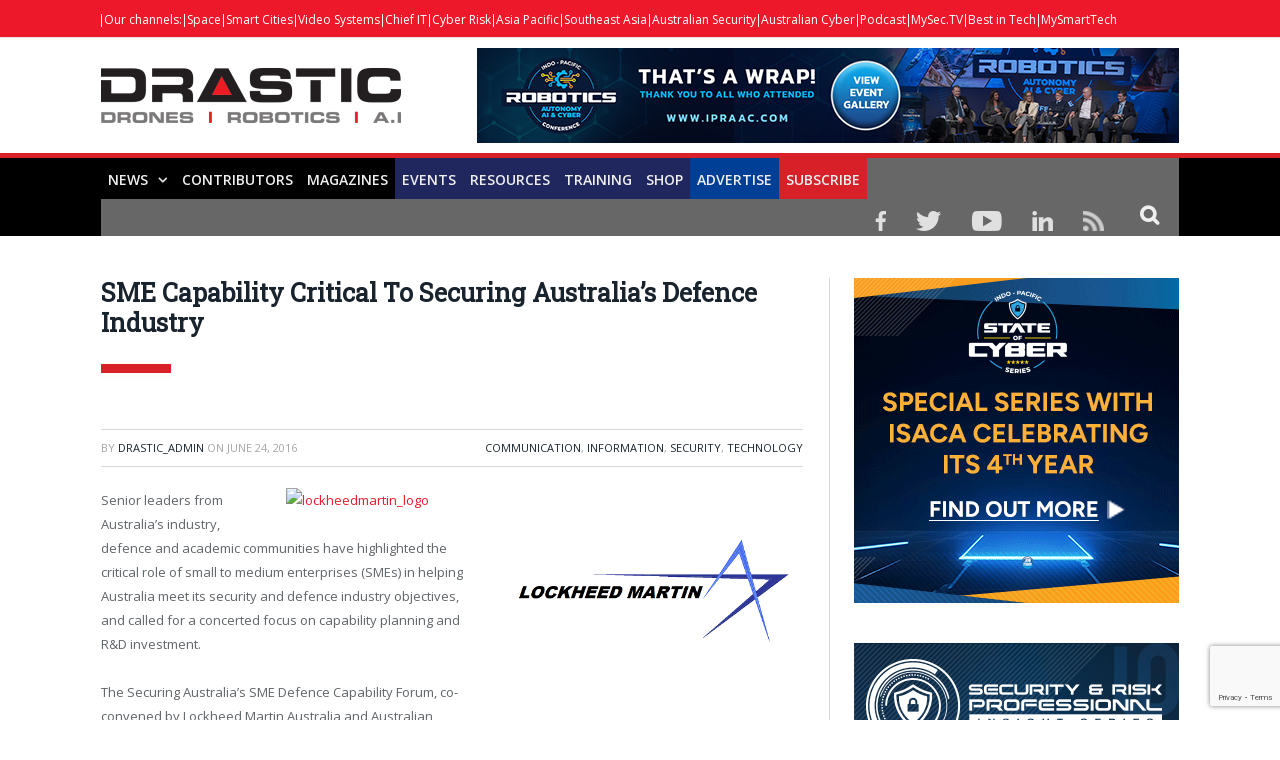

--- FILE ---
content_type: text/html; charset=UTF-8
request_url: https://drasticnews.com/sme-capability-critical-to-securing-australias-defence-industry/
body_size: 31240
content:

<!DOCTYPE html>

<!--[if IE 8]> <html class="ie ie8" lang="en-US"> <![endif]-->
<!--[if IE 9]> <html class="ie ie9" lang="en-US"> <![endif]-->
<!--[if gt IE 9]><!--> <html lang="en-US"> <!--<![endif]-->

<head>


<meta charset="UTF-8" />
<title>SME Capability Critical To Securing Australia’s Defence Industry - DRASTIC NEWS - Drones Robotics Automation Security Technologies Information Communications</title>

 
<meta name="viewport" content="width=device-width, initial-scale=1" />
<meta http-equiv="X-UA-Compatible" content="IE=edge" />
<link rel="pingback" href="https://drasticnews.com/xmlrpc.php" />
	

	
<meta name='robots' content='index, follow, max-image-preview:large, max-snippet:-1, max-video-preview:-1' />

	<!-- This site is optimized with the Yoast SEO plugin v26.5 - https://yoast.com/wordpress/plugins/seo/ -->
	<link rel="canonical" href="https://drasticnews.com/sme-capability-critical-to-securing-australias-defence-industry/" />
	<meta property="og:locale" content="en_US" />
	<meta property="og:type" content="article" />
	<meta property="og:title" content="SME Capability Critical To Securing Australia’s Defence Industry - DRASTIC NEWS - Drones Robotics Automation Security Technologies Information Communications" />
	<meta property="og:description" content="Senior leaders from Australia’s industry, defence and academic communities have highlighted the critical role of small to medium enterprises (SMEs) in helping Australia meet its security and defence industry objectives, and called for a concerted focus on capability planning and R&amp;D investment. The Securing Australia’s SME Defence Capability Forum, co-convened by Lockheed Martin Australia and AustralianRead More" />
	<meta property="og:url" content="https://drasticnews.com/sme-capability-critical-to-securing-australias-defence-industry/" />
	<meta property="og:site_name" content="DRASTIC NEWS - Drones Robotics Automation Security Technologies Information Communications" />
	<meta property="article:published_time" content="2016-06-24T02:27:31+00:00" />
	<meta property="og:image" content="https://drasticnews.com/wp-content/uploads/2016/02/lockheed_martin_500x450.png" />
	<meta property="og:image:width" content="500" />
	<meta property="og:image:height" content="450" />
	<meta property="og:image:type" content="image/png" />
	<meta name="author" content="Drastic_admin" />
	<meta name="twitter:label1" content="Written by" />
	<meta name="twitter:data1" content="Drastic_admin" />
	<meta name="twitter:label2" content="Est. reading time" />
	<meta name="twitter:data2" content="2 minutes" />
	<script type="application/ld+json" class="yoast-schema-graph">{"@context":"https://schema.org","@graph":[{"@type":"WebPage","@id":"https://drasticnews.com/sme-capability-critical-to-securing-australias-defence-industry/","url":"https://drasticnews.com/sme-capability-critical-to-securing-australias-defence-industry/","name":"SME Capability Critical To Securing Australia’s Defence Industry - DRASTIC NEWS - Drones Robotics Automation Security Technologies Information Communications","isPartOf":{"@id":"https://drasticnews.com/#website"},"primaryImageOfPage":{"@id":"https://drasticnews.com/sme-capability-critical-to-securing-australias-defence-industry/#primaryimage"},"image":{"@id":"https://drasticnews.com/sme-capability-critical-to-securing-australias-defence-industry/#primaryimage"},"thumbnailUrl":"https://drasticnews.com/wp-content/uploads/2016/02/lockheed_martin_500x450.png","datePublished":"2016-06-24T02:27:31+00:00","author":{"@id":"https://drasticnews.com/#/schema/person/704159cef2be4a90db0818ff9e4d17bf"},"breadcrumb":{"@id":"https://drasticnews.com/sme-capability-critical-to-securing-australias-defence-industry/#breadcrumb"},"inLanguage":"en-US","potentialAction":[{"@type":"ReadAction","target":["https://drasticnews.com/sme-capability-critical-to-securing-australias-defence-industry/"]}]},{"@type":"ImageObject","inLanguage":"en-US","@id":"https://drasticnews.com/sme-capability-critical-to-securing-australias-defence-industry/#primaryimage","url":"https://drasticnews.com/wp-content/uploads/2016/02/lockheed_martin_500x450.png","contentUrl":"https://drasticnews.com/wp-content/uploads/2016/02/lockheed_martin_500x450.png","width":500,"height":450},{"@type":"BreadcrumbList","@id":"https://drasticnews.com/sme-capability-critical-to-securing-australias-defence-industry/#breadcrumb","itemListElement":[{"@type":"ListItem","position":1,"name":"Home","item":"https://drasticnews.com/"},{"@type":"ListItem","position":2,"name":"SME Capability Critical To Securing Australia’s Defence Industry"}]},{"@type":"WebSite","@id":"https://drasticnews.com/#website","url":"https://drasticnews.com/","name":"DRASTIC NEWS - Drones Robotics Automation Security Technologies Information Communications","description":"Powered by Australian &amp; Asia Pacific Security Magazine","potentialAction":[{"@type":"SearchAction","target":{"@type":"EntryPoint","urlTemplate":"https://drasticnews.com/?s={search_term_string}"},"query-input":{"@type":"PropertyValueSpecification","valueRequired":true,"valueName":"search_term_string"}}],"inLanguage":"en-US"},{"@type":"Person","@id":"https://drasticnews.com/#/schema/person/704159cef2be4a90db0818ff9e4d17bf","name":"Drastic_admin","image":{"@type":"ImageObject","inLanguage":"en-US","@id":"https://drasticnews.com/#/schema/person/image/","url":"https://secure.gravatar.com/avatar/c489171844d08e6d58007e868bac09bb103699a67ab024e401f7ab7f85223ffd?s=96&d=mm&r=g","contentUrl":"https://secure.gravatar.com/avatar/c489171844d08e6d58007e868bac09bb103699a67ab024e401f7ab7f85223ffd?s=96&d=mm&r=g","caption":"Drastic_admin"},"url":"https://drasticnews.com/author/admin/"}]}</script>
	<!-- / Yoast SEO plugin. -->


<link rel='dns-prefetch' href='//www.googletagmanager.com' />
<link rel='dns-prefetch' href='//fonts.googleapis.com' />
<link rel="alternate" type="application/rss+xml" title="DRASTIC NEWS - Drones Robotics Automation Security Technologies Information Communications &raquo; Feed" href="https://drasticnews.com/feed/" />
<link rel="alternate" type="application/rss+xml" title="DRASTIC NEWS - Drones Robotics Automation Security Technologies Information Communications &raquo; Comments Feed" href="https://drasticnews.com/comments/feed/" />
<link rel="alternate" title="oEmbed (JSON)" type="application/json+oembed" href="https://drasticnews.com/wp-json/oembed/1.0/embed?url=https%3A%2F%2Fdrasticnews.com%2Fsme-capability-critical-to-securing-australias-defence-industry%2F" />
<link rel="alternate" title="oEmbed (XML)" type="text/xml+oembed" href="https://drasticnews.com/wp-json/oembed/1.0/embed?url=https%3A%2F%2Fdrasticnews.com%2Fsme-capability-critical-to-securing-australias-defence-industry%2F&#038;format=xml" />
		<!-- This site uses the Google Analytics by ExactMetrics plugin v8.10.1 - Using Analytics tracking - https://www.exactmetrics.com/ -->
		<!-- Note: ExactMetrics is not currently configured on this site. The site owner needs to authenticate with Google Analytics in the ExactMetrics settings panel. -->
					<!-- No tracking code set -->
				<!-- / Google Analytics by ExactMetrics -->
		<!-- drasticnews.com is managing ads with Advanced Ads --><script id="drast-ready">
			window.advanced_ads_ready=function(e,a){a=a||"complete";var d=function(e){return"interactive"===a?"loading"!==e:"complete"===e};d(document.readyState)?e():document.addEventListener("readystatechange",(function(a){d(a.target.readyState)&&e()}),{once:"interactive"===a})},window.advanced_ads_ready_queue=window.advanced_ads_ready_queue||[];		</script>
		<style id='wp-img-auto-sizes-contain-inline-css' type='text/css'>
img:is([sizes=auto i],[sizes^="auto," i]){contain-intrinsic-size:3000px 1500px}
/*# sourceURL=wp-img-auto-sizes-contain-inline-css */
</style>

<style id='wp-emoji-styles-inline-css' type='text/css'>

	img.wp-smiley, img.emoji {
		display: inline !important;
		border: none !important;
		box-shadow: none !important;
		height: 1em !important;
		width: 1em !important;
		margin: 0 0.07em !important;
		vertical-align: -0.1em !important;
		background: none !important;
		padding: 0 !important;
	}
/*# sourceURL=wp-emoji-styles-inline-css */
</style>
<link rel='stylesheet' id='wp-block-library-css' href='https://drasticnews.com/wp-includes/css/dist/block-library/style.min.css?ver=6.9' type='text/css' media='all' />
<style id='global-styles-inline-css' type='text/css'>
:root{--wp--preset--aspect-ratio--square: 1;--wp--preset--aspect-ratio--4-3: 4/3;--wp--preset--aspect-ratio--3-4: 3/4;--wp--preset--aspect-ratio--3-2: 3/2;--wp--preset--aspect-ratio--2-3: 2/3;--wp--preset--aspect-ratio--16-9: 16/9;--wp--preset--aspect-ratio--9-16: 9/16;--wp--preset--color--black: #000000;--wp--preset--color--cyan-bluish-gray: #abb8c3;--wp--preset--color--white: #ffffff;--wp--preset--color--pale-pink: #f78da7;--wp--preset--color--vivid-red: #cf2e2e;--wp--preset--color--luminous-vivid-orange: #ff6900;--wp--preset--color--luminous-vivid-amber: #fcb900;--wp--preset--color--light-green-cyan: #7bdcb5;--wp--preset--color--vivid-green-cyan: #00d084;--wp--preset--color--pale-cyan-blue: #8ed1fc;--wp--preset--color--vivid-cyan-blue: #0693e3;--wp--preset--color--vivid-purple: #9b51e0;--wp--preset--gradient--vivid-cyan-blue-to-vivid-purple: linear-gradient(135deg,rgb(6,147,227) 0%,rgb(155,81,224) 100%);--wp--preset--gradient--light-green-cyan-to-vivid-green-cyan: linear-gradient(135deg,rgb(122,220,180) 0%,rgb(0,208,130) 100%);--wp--preset--gradient--luminous-vivid-amber-to-luminous-vivid-orange: linear-gradient(135deg,rgb(252,185,0) 0%,rgb(255,105,0) 100%);--wp--preset--gradient--luminous-vivid-orange-to-vivid-red: linear-gradient(135deg,rgb(255,105,0) 0%,rgb(207,46,46) 100%);--wp--preset--gradient--very-light-gray-to-cyan-bluish-gray: linear-gradient(135deg,rgb(238,238,238) 0%,rgb(169,184,195) 100%);--wp--preset--gradient--cool-to-warm-spectrum: linear-gradient(135deg,rgb(74,234,220) 0%,rgb(151,120,209) 20%,rgb(207,42,186) 40%,rgb(238,44,130) 60%,rgb(251,105,98) 80%,rgb(254,248,76) 100%);--wp--preset--gradient--blush-light-purple: linear-gradient(135deg,rgb(255,206,236) 0%,rgb(152,150,240) 100%);--wp--preset--gradient--blush-bordeaux: linear-gradient(135deg,rgb(254,205,165) 0%,rgb(254,45,45) 50%,rgb(107,0,62) 100%);--wp--preset--gradient--luminous-dusk: linear-gradient(135deg,rgb(255,203,112) 0%,rgb(199,81,192) 50%,rgb(65,88,208) 100%);--wp--preset--gradient--pale-ocean: linear-gradient(135deg,rgb(255,245,203) 0%,rgb(182,227,212) 50%,rgb(51,167,181) 100%);--wp--preset--gradient--electric-grass: linear-gradient(135deg,rgb(202,248,128) 0%,rgb(113,206,126) 100%);--wp--preset--gradient--midnight: linear-gradient(135deg,rgb(2,3,129) 0%,rgb(40,116,252) 100%);--wp--preset--font-size--small: 13px;--wp--preset--font-size--medium: 20px;--wp--preset--font-size--large: 36px;--wp--preset--font-size--x-large: 42px;--wp--preset--spacing--20: 0.44rem;--wp--preset--spacing--30: 0.67rem;--wp--preset--spacing--40: 1rem;--wp--preset--spacing--50: 1.5rem;--wp--preset--spacing--60: 2.25rem;--wp--preset--spacing--70: 3.38rem;--wp--preset--spacing--80: 5.06rem;--wp--preset--shadow--natural: 6px 6px 9px rgba(0, 0, 0, 0.2);--wp--preset--shadow--deep: 12px 12px 50px rgba(0, 0, 0, 0.4);--wp--preset--shadow--sharp: 6px 6px 0px rgba(0, 0, 0, 0.2);--wp--preset--shadow--outlined: 6px 6px 0px -3px rgb(255, 255, 255), 6px 6px rgb(0, 0, 0);--wp--preset--shadow--crisp: 6px 6px 0px rgb(0, 0, 0);}:where(.is-layout-flex){gap: 0.5em;}:where(.is-layout-grid){gap: 0.5em;}body .is-layout-flex{display: flex;}.is-layout-flex{flex-wrap: wrap;align-items: center;}.is-layout-flex > :is(*, div){margin: 0;}body .is-layout-grid{display: grid;}.is-layout-grid > :is(*, div){margin: 0;}:where(.wp-block-columns.is-layout-flex){gap: 2em;}:where(.wp-block-columns.is-layout-grid){gap: 2em;}:where(.wp-block-post-template.is-layout-flex){gap: 1.25em;}:where(.wp-block-post-template.is-layout-grid){gap: 1.25em;}.has-black-color{color: var(--wp--preset--color--black) !important;}.has-cyan-bluish-gray-color{color: var(--wp--preset--color--cyan-bluish-gray) !important;}.has-white-color{color: var(--wp--preset--color--white) !important;}.has-pale-pink-color{color: var(--wp--preset--color--pale-pink) !important;}.has-vivid-red-color{color: var(--wp--preset--color--vivid-red) !important;}.has-luminous-vivid-orange-color{color: var(--wp--preset--color--luminous-vivid-orange) !important;}.has-luminous-vivid-amber-color{color: var(--wp--preset--color--luminous-vivid-amber) !important;}.has-light-green-cyan-color{color: var(--wp--preset--color--light-green-cyan) !important;}.has-vivid-green-cyan-color{color: var(--wp--preset--color--vivid-green-cyan) !important;}.has-pale-cyan-blue-color{color: var(--wp--preset--color--pale-cyan-blue) !important;}.has-vivid-cyan-blue-color{color: var(--wp--preset--color--vivid-cyan-blue) !important;}.has-vivid-purple-color{color: var(--wp--preset--color--vivid-purple) !important;}.has-black-background-color{background-color: var(--wp--preset--color--black) !important;}.has-cyan-bluish-gray-background-color{background-color: var(--wp--preset--color--cyan-bluish-gray) !important;}.has-white-background-color{background-color: var(--wp--preset--color--white) !important;}.has-pale-pink-background-color{background-color: var(--wp--preset--color--pale-pink) !important;}.has-vivid-red-background-color{background-color: var(--wp--preset--color--vivid-red) !important;}.has-luminous-vivid-orange-background-color{background-color: var(--wp--preset--color--luminous-vivid-orange) !important;}.has-luminous-vivid-amber-background-color{background-color: var(--wp--preset--color--luminous-vivid-amber) !important;}.has-light-green-cyan-background-color{background-color: var(--wp--preset--color--light-green-cyan) !important;}.has-vivid-green-cyan-background-color{background-color: var(--wp--preset--color--vivid-green-cyan) !important;}.has-pale-cyan-blue-background-color{background-color: var(--wp--preset--color--pale-cyan-blue) !important;}.has-vivid-cyan-blue-background-color{background-color: var(--wp--preset--color--vivid-cyan-blue) !important;}.has-vivid-purple-background-color{background-color: var(--wp--preset--color--vivid-purple) !important;}.has-black-border-color{border-color: var(--wp--preset--color--black) !important;}.has-cyan-bluish-gray-border-color{border-color: var(--wp--preset--color--cyan-bluish-gray) !important;}.has-white-border-color{border-color: var(--wp--preset--color--white) !important;}.has-pale-pink-border-color{border-color: var(--wp--preset--color--pale-pink) !important;}.has-vivid-red-border-color{border-color: var(--wp--preset--color--vivid-red) !important;}.has-luminous-vivid-orange-border-color{border-color: var(--wp--preset--color--luminous-vivid-orange) !important;}.has-luminous-vivid-amber-border-color{border-color: var(--wp--preset--color--luminous-vivid-amber) !important;}.has-light-green-cyan-border-color{border-color: var(--wp--preset--color--light-green-cyan) !important;}.has-vivid-green-cyan-border-color{border-color: var(--wp--preset--color--vivid-green-cyan) !important;}.has-pale-cyan-blue-border-color{border-color: var(--wp--preset--color--pale-cyan-blue) !important;}.has-vivid-cyan-blue-border-color{border-color: var(--wp--preset--color--vivid-cyan-blue) !important;}.has-vivid-purple-border-color{border-color: var(--wp--preset--color--vivid-purple) !important;}.has-vivid-cyan-blue-to-vivid-purple-gradient-background{background: var(--wp--preset--gradient--vivid-cyan-blue-to-vivid-purple) !important;}.has-light-green-cyan-to-vivid-green-cyan-gradient-background{background: var(--wp--preset--gradient--light-green-cyan-to-vivid-green-cyan) !important;}.has-luminous-vivid-amber-to-luminous-vivid-orange-gradient-background{background: var(--wp--preset--gradient--luminous-vivid-amber-to-luminous-vivid-orange) !important;}.has-luminous-vivid-orange-to-vivid-red-gradient-background{background: var(--wp--preset--gradient--luminous-vivid-orange-to-vivid-red) !important;}.has-very-light-gray-to-cyan-bluish-gray-gradient-background{background: var(--wp--preset--gradient--very-light-gray-to-cyan-bluish-gray) !important;}.has-cool-to-warm-spectrum-gradient-background{background: var(--wp--preset--gradient--cool-to-warm-spectrum) !important;}.has-blush-light-purple-gradient-background{background: var(--wp--preset--gradient--blush-light-purple) !important;}.has-blush-bordeaux-gradient-background{background: var(--wp--preset--gradient--blush-bordeaux) !important;}.has-luminous-dusk-gradient-background{background: var(--wp--preset--gradient--luminous-dusk) !important;}.has-pale-ocean-gradient-background{background: var(--wp--preset--gradient--pale-ocean) !important;}.has-electric-grass-gradient-background{background: var(--wp--preset--gradient--electric-grass) !important;}.has-midnight-gradient-background{background: var(--wp--preset--gradient--midnight) !important;}.has-small-font-size{font-size: var(--wp--preset--font-size--small) !important;}.has-medium-font-size{font-size: var(--wp--preset--font-size--medium) !important;}.has-large-font-size{font-size: var(--wp--preset--font-size--large) !important;}.has-x-large-font-size{font-size: var(--wp--preset--font-size--x-large) !important;}
/*# sourceURL=global-styles-inline-css */
</style>

<style id='classic-theme-styles-inline-css' type='text/css'>
/*! This file is auto-generated */
.wp-block-button__link{color:#fff;background-color:#32373c;border-radius:9999px;box-shadow:none;text-decoration:none;padding:calc(.667em + 2px) calc(1.333em + 2px);font-size:1.125em}.wp-block-file__button{background:#32373c;color:#fff;text-decoration:none}
/*# sourceURL=/wp-includes/css/classic-themes.min.css */
</style>
<link rel='stylesheet' id='wp-components-css' href='https://drasticnews.com/wp-includes/css/dist/components/style.min.css?ver=6.9' type='text/css' media='all' />
<link rel='stylesheet' id='wp-preferences-css' href='https://drasticnews.com/wp-includes/css/dist/preferences/style.min.css?ver=6.9' type='text/css' media='all' />
<link rel='stylesheet' id='wp-block-editor-css' href='https://drasticnews.com/wp-includes/css/dist/block-editor/style.min.css?ver=6.9' type='text/css' media='all' />
<link rel='stylesheet' id='popup-maker-block-library-style-css' href='https://drasticnews.com/wp-content/plugins/popup-maker/dist/packages/block-library-style.css?ver=dbea705cfafe089d65f1' type='text/css' media='all' />
<link rel='stylesheet' id='acx_smw_widget_style-css' href='https://drasticnews.com/wp-content/plugins/acurax-social-media-widget/css/style.css?v=3.2.10&#038;ver=6.9' type='text/css' media='all' />
<link rel='stylesheet' id='dashicons-css' href='https://drasticnews.com/wp-includes/css/dashicons.min.css?ver=6.9' type='text/css' media='all' />
<link rel='stylesheet' id='admin-bar-css' href='https://drasticnews.com/wp-includes/css/admin-bar.min.css?ver=6.9' type='text/css' media='all' />
<style id='admin-bar-inline-css' type='text/css'>

    /* Hide CanvasJS credits for P404 charts specifically */
    #p404RedirectChart .canvasjs-chart-credit {
        display: none !important;
    }
    
    #p404RedirectChart canvas {
        border-radius: 6px;
    }

    .p404-redirect-adminbar-weekly-title {
        font-weight: bold;
        font-size: 14px;
        color: #fff;
        margin-bottom: 6px;
    }

    #wpadminbar #wp-admin-bar-p404_free_top_button .ab-icon:before {
        content: "\f103";
        color: #dc3545;
        top: 3px;
    }
    
    #wp-admin-bar-p404_free_top_button .ab-item {
        min-width: 80px !important;
        padding: 0px !important;
    }
    
    /* Ensure proper positioning and z-index for P404 dropdown */
    .p404-redirect-adminbar-dropdown-wrap { 
        min-width: 0; 
        padding: 0;
        position: static !important;
    }
    
    #wpadminbar #wp-admin-bar-p404_free_top_button_dropdown {
        position: static !important;
    }
    
    #wpadminbar #wp-admin-bar-p404_free_top_button_dropdown .ab-item {
        padding: 0 !important;
        margin: 0 !important;
    }
    
    .p404-redirect-dropdown-container {
        min-width: 340px;
        padding: 18px 18px 12px 18px;
        background: #23282d !important;
        color: #fff;
        border-radius: 12px;
        box-shadow: 0 8px 32px rgba(0,0,0,0.25);
        margin-top: 10px;
        position: relative !important;
        z-index: 999999 !important;
        display: block !important;
        border: 1px solid #444;
    }
    
    /* Ensure P404 dropdown appears on hover */
    #wpadminbar #wp-admin-bar-p404_free_top_button .p404-redirect-dropdown-container { 
        display: none !important;
    }
    
    #wpadminbar #wp-admin-bar-p404_free_top_button:hover .p404-redirect-dropdown-container { 
        display: block !important;
    }
    
    #wpadminbar #wp-admin-bar-p404_free_top_button:hover #wp-admin-bar-p404_free_top_button_dropdown .p404-redirect-dropdown-container {
        display: block !important;
    }
    
    .p404-redirect-card {
        background: #2c3338;
        border-radius: 8px;
        padding: 18px 18px 12px 18px;
        box-shadow: 0 2px 8px rgba(0,0,0,0.07);
        display: flex;
        flex-direction: column;
        align-items: flex-start;
        border: 1px solid #444;
    }
    
    .p404-redirect-btn {
        display: inline-block;
        background: #dc3545;
        color: #fff !important;
        font-weight: bold;
        padding: 5px 22px;
        border-radius: 8px;
        text-decoration: none;
        font-size: 17px;
        transition: background 0.2s, box-shadow 0.2s;
        margin-top: 8px;
        box-shadow: 0 2px 8px rgba(220,53,69,0.15);
        text-align: center;
        line-height: 1.6;
    }
    
    .p404-redirect-btn:hover {
        background: #c82333;
        color: #fff !important;
        box-shadow: 0 4px 16px rgba(220,53,69,0.25);
    }
    
    /* Prevent conflicts with other admin bar dropdowns */
    #wpadminbar .ab-top-menu > li:hover > .ab-item,
    #wpadminbar .ab-top-menu > li.hover > .ab-item {
        z-index: auto;
    }
    
    #wpadminbar #wp-admin-bar-p404_free_top_button:hover > .ab-item {
        z-index: 999998 !important;
    }
    
/*# sourceURL=admin-bar-inline-css */
</style>
<link rel='stylesheet' id='bbp-default-css' href='https://drasticnews.com/wp-content/plugins/bbpress/templates/default/css/bbpress.min.css?ver=2.6.14' type='text/css' media='all' />
<link rel='stylesheet' id='contact-form-7-css' href='https://drasticnews.com/wp-content/plugins/contact-form-7/includes/css/styles.css?ver=6.1.4' type='text/css' media='all' />
<link rel='stylesheet' id='wp-postratings-css' href='https://drasticnews.com/wp-content/plugins/wp-postratings/css/postratings-css.css?ver=1.91.2' type='text/css' media='all' />
<link rel='stylesheet' id='wpgsi-css' href='https://drasticnews.com/wp-content/plugins/wpgsi/public/css/wpgsi-public.css?ver=3.8.3' type='text/css' media='all' />
<link rel='stylesheet' id='smartmag-fonts-css' href='https://fonts.googleapis.com/css?family=Open+Sans%3A400%2C400Italic%2C600%2C700%7CRoboto+Slab%7CMerriweather%3A300italic&#038;subset' type='text/css' media='all' />
<link rel='stylesheet' id='smartmag-core-css' href='https://drasticnews.com/wp-content/themes/smart-mag-child/style.css?ver=3.3.1' type='text/css' media='all' />
<link rel='stylesheet' id='smartmag-responsive-css' href='https://drasticnews.com/wp-content/themes/smart-mag/css/responsive.css?ver=3.3.1' type='text/css' media='all' />
<link rel='stylesheet' id='pretty-photo-css' href='https://drasticnews.com/wp-content/themes/smart-mag/css/prettyPhoto.css?ver=3.3.1' type='text/css' media='all' />
<link rel='stylesheet' id='smartmag-bbpress-css' href='https://drasticnews.com/wp-content/themes/smart-mag/css/bbpress-ext.css?ver=3.3.1' type='text/css' media='all' />
<link rel='stylesheet' id='smartmag-font-awesome-css' href='https://drasticnews.com/wp-content/themes/smart-mag/css/fontawesome/css/font-awesome.min.css?ver=3.3.1' type='text/css' media='all' />
<style id='smartmag-font-awesome-inline-css' type='text/css'>
::selection { background: #ed1829; }

::-moz-selection { background: #ed1829; }

.top-bar, .post-content .modern-quote, .mobile-head { border-top-color: #ed1829; }

.main-color,
.trending-ticker .heading,
.nav-light .menu > li:hover > a,
.nav-light .menu > .current-menu-item > a,
.nav-light .menu > .current-menu-parent > a,
.nav-light .menu li li:hover,
.nav-light .menu li li.current-menu-item,
.nav-light .mega-menu .sub-nav li:hover,
.nav-light .menu .sub-nav li.current-menu-item,
.nav-light .menu li li:hover > a,
.nav-light .menu li li.current-menu-item > a,
.nav-light .mega-menu .sub-nav li:hover > a,
.nav-light .menu .sub-nav li.current-menu-item > a,
.nav-light-search .active .search-icon,
.nav-light-search .search-icon:hover,
.breadcrumbs .location,
.gallery-title,
.section-head.prominent,
.recentcomments .url,
.block.posts .fa-angle-right,
.news-focus .section-head,
.focus-grid .section-head,
.post-meta-b .posted-by a,
.post-content a,
.main-stars,
.main-stars span:before,
.related-posts .section-head,
.comments-list .bypostauthor .comment-author a,
.error-page .text-404,
a.bbp-author-name { color: #ed1829; }

.navigation .menu > li:hover > a,
.navigation .menu > .current-menu-item > a,
.navigation .menu > .current-menu-parent > a,
.navigation .menu > .current-menu-ancestor > a,
.block-head,
.tabbed .tabs-list .active a,
.comment-content .reply,
.sc-tabs .active a,
.nav-dark-b { border-bottom-color: #ed1829; }

.main-featured .cat,
.main-featured .pages .flex-active,
.main-pagination .current,
.main-pagination a:hover,
.block-head .heading,
.cat-title,
.post .read-more a,
.rate-number .progress,
.listing-meta .rate-number .progress,
.review-box .overall,
.review-box .bar,
.post-pagination > span,
.button,
.sc-button-default:hover,
.drop-caps { background: #ed1829; }

.nav-search .search-icon:hover,
.nav-search .active .search-icon { border-color: #ed1829; }

.modal-header .modal-title,
.highlights h2:before,
.post-header .post-title:before,
.review-box .heading,
.main-heading,
.page-title,
.entry-title,
div.bbp-template-notice,
div.indicator-hint,
div.bbp-template-notice.info,
.post-content .wpcf7-not-valid-tip { border-left-color: #ed1829; }

@media only screen and (max-width: 799px) { .navigation .mobile .fa { background: #ed1829; } }

.mobile-head { border-top-color: #ed1829; }

.post-content a { color: #ed1829; }

.top-bar, .top-bar.dark { background-color: #ed1829;; }


.sticky-nav .nav-search{display: none !important;}


.wpcf7-response-output{float:left;}

.sticky-logo {display: none !important;}
.sticky-nav {
    width: 100% !important;
    margin: 0 auto!important;
    padding: 0!important;
	background: #000000;
    border-top: 5px solid #d72027;
}



.sticky-nav > nav{
    float: none!important;
    width: 1080px!important;
    margin: 0px auto!important;
}

audio{width: 100%;}

.msmbtn{display: block;
background: #d72027;
border: none;
color: #FFF !important;
text-align: center;
padding: 2px 0;
text-transform: uppercase;
font-size: 20px;
font-weight: bold;
width: 100%;}
.chkbox{max-width:20px!important;}

.msmbtn:hover{text-decoration: none;}

@media (min-width: 768px){
.listing-alt img {
    max-width: 270px;
}
}
audio::-webkit-media-controls-play-button,
     audio::-webkit-media-controls-panel {
     background-color: #18b1e7;
     }

@media only screen and (min-width: 1129px){
.main-featured .flexslider .slides > li {
    min-height: 377px !important;
}}

.main-head {
    margin-top: 30px;
}

.main-featured .blocks h3 a {
    color: #fff;
    font-size: 15px;
    font-weight: bold;
}

@media screen and (min-width: 768px) {
.main-head .logo-image{
    margin-top: -30px;
}

#main-head .main-nav{
   
    margin-top: -30px  !important;
}
}
@media screen and (max-width: 767px) {
.main-head .logo-mobile {
 display: none;
}


.top-bar-content a {
    color: #fff !important;
    font-size: 14px;
    border-left: 1px solid #FFF;
    padding: 0px 8px;
    line-height: 14px;
    display: inline-block;
    margin-bottom: 8px;
}
.main-head .title {
    float: none;
    margin: -15px 10px 10px 10px !important;
}

.main-head .logo-mobile {
     width: 320px;
}
.navigation .mobile span {
    float: left;
    display: none;
}
.navigation .mobile .text {
    float: left;
    display: none;
}

.navigation {
    background-color: #20265E;
    margin-top: -40px;
    border-top: 5px solid #ff8400;
}
.menu_icon {
    float: left !important;
    margin-top: -43px;
}
.listing-alt img {
    margin: 0 0 0 -4px;
    width: 99%;
}

.listing-alt article .content {
    margin-top: 20px !important;
}

.main .sidebar {
    text-align: center;
}

.footer-top .post-content{
    text-align: center;
}
.footer-top .post-content img{
    margin:-15px 0;
}
  
}


@media screen and (min-width: 1050px) {
#main-head .wrap{width: 100%;
    padding: 0px;;}

#main-head .wrap > header {
    width: 1078px;
    margin: 0 auto;
    padding: 0 25px;
    
}

#main-head  .main-nav > .navigation-wrap{
    width: 1078px;
    margin: 0 auto;
    padding: 0 25px;
}
}

@media screen and (min-width: 768px) {
  .post-wrap img.wp-post-image{max-width: 280px;}
  .post-wrap .content{margin-left: 300px !important;}
.btn_all_sidebar a{display: block;
    }
}



#main-head  .main-nav{    background: #000000;
    border-top: 5px solid #d72027;
    margin-top: 15px;}
.main-nav .menu-item-15538{
    background-color: #d72027;
}
.navigation .menu > li:hover, .navigation .menu li li:hover, .navigation .menu li li.current-menu-item, .navigation .mega-menu .sub-nav li:hover, .navigation .menu .sub-nav li.current-menu-item {
    background-color: #d72027;
}
.navigation .menu > li:hover > a, .navigation .menu > .current-menu-item > a, .navigation .menu > .current-menu-parent > a, .navigation .menu > .current-menu-ancestor > a{border-bottom: 3px solid #18b1e7;border-bottom-color: #18b1e7;}
.main-featured{    margin-top: 0px;}



.nav-search .search-icon {
    padding: 0 20px 1px 20px;
    margin-top: -1px;
    background: #676767;
}

.nav-search .fa-search{
    font-weight: bold;
    font-size: 20px;
}
.search-overlay .search {
    background: #15193a;
}
.navigation .menu li > a {
    float: left;
    padding: 0px 12px;
    font-weight: 600;
}













.top-bar.dark {
    background-color: #d72027 !important;
}
.top-bar .menu {
    font-size: 9px;
}

.top-bar .menu li {
    padding-left: 0px !important;
}
.top-bar-content a {
    color: #fff !important;
    font-size: 12px;
border-left: 1px solid #FFF;
    padding: 0 4px;
    line-height: 12px
}
.top-bar.dark {
    background-color: #d72027 !important;
}
.top-bar .menu {
    font-size: 9px;
}
.menu-item-6869{font-weight: bold;}
.menu-item-6869 a{border: 0px !important;}



.picdline{margin-bottom: -3px !important;}

.grid-overlay .post-title{font-size:16px;}
.main-featured .blocks .listing-meta{display:none;}
.main-featured .blocks article{max-height: 205px;margin-bottom: 25px;}
.main-featured .blocks article img{max-height: 205px;}
.menu_icon{float:right;}
.menu_icon img{margin: 12px 15px 0  15px!important;}
img{    max-width: 100%;}
.top-bar.dark {
    background-color: #d72027;
}
.main-footer .widgettitle{border: none;
    color: #d72027;
    font-size: 20px;}

.main-footer .widget li{    border: none;
    padding: 0px;
    font-size: 16px;
}

.main-footer input[type=submit] {
    text-transform: uppercase;
    background: #f99d3e;
    border: 0;
    color: #fff;
    font-size: 15px;
    font-weight: bold;
    padding: 8px 35px;
}
.footer-top{background: #f4f3f3;
    padding-top: 50px;}
.top-bar span.heading{text-transform: capitalize !important;
    color: #FFF;}
.top-bar div.search{display: none;}
.trending-ticker ul{display: none !important;}
.top-bar-content p{    margin: 0px;}
.top-bar-content a img.alignnone {
    margin: 0 15px 0px 0;
}
.top-bar-content .textwidget{text-align: right;}
.news-focus .heading li { margin-left: 12px; }
.js-cm-form .js-cm-submit-button {
    background: url(https://perthlogos.com/smartmag/wp-content/uploads/2015/09/subscribe-btn.png) no-repeat;
    width: 109px;
    height: 25px;
    display: block;
    font-size: 0 !important;
    padding: 0;
    border: 0;
}

.tooltippic {
  position: relative;
  display: inline-block;
cursor: pointer;
}


.tooltippic .tooltiptext {
  visibility: hidden;
  width: 320px;
  background-color: #fff;
  color: ##606569;
  text-align: left;
 border:1px solid #606569;
  padding: 15px;
  font-size:12px;
  /* Position the tooltip */
  position: absolute;
  z-index: 9999 !important;
  top: 100%;
  left: 50%;
  margin-left: -55px;
margin-top:15px;
}

.tooltippic:hover .tooltiptext {
  visibility: visible;
}

.tooltippic .tooltiptext::after {
  content: "";
  position: absolute;
  bottom: 100%;
  left: 25px;
  margin-left: -5px;
  border-width: 15px;
  border-style: solid;
  border-color: transparent transparent #606569 transparent;
}

body.page-id-6761 h1.main-heading{display:none;}
.tooltippic br{display:none;}
.tooltippic img{margin-bottom:12px;max-width: 88px;}

.podiframe{margin-top: 20px;
    display: block;}
.poddownload{margin-top: 20px;
    display: block;}
.poddownload a{background: #d72027;
    text-decoration: none;
    color: #fff;
    padding: 8px 15px;
    display: inline-block;
    font-weight: bold;}
.poddownloadlink{background: #d72027;
    text-decoration: none;
    color: #fff !important;
    padding: 8px 15px;
    display: inline-block;
    font-weight: bold;
    font-size: 15px;}
.wid96{width:96%;}

.lower-foot .textwidget{
    float: none ;
    text-align: center;
}

.lower-foot {
    background-color: #000000;
    text-align: center;
}


.lower-foot { color: #aca7a7;
}

.main-heading{border: none;
    font-size: 30px;
    font-weight: 900 !important;
    padding-left: 0px;
    background: url(https://drasticnews.com/wp-content/uploads/2021/01/cat-bg-red.jpg) no-repeat left bottom;
    background-color: #fff;
    padding-bottom: 30px;}
.post_met{font-size: 14px;
    font-weight: bold;}
.post_met a{color: #d72027;}
.post_met a:hover{color:#d72027;text-decoration: none;}


.comments{display:none;}
.post-wrap a.post-title {color: #20265e;
    font-size: 18px !important;
    font-weight: bold; line-height: 24px;}

.post-wrap  a.post-title:hover{color:#515153;text-decoration: none;}
.post-wrap a.image-link{}
.post-wrap a.image-link img {border: 3px solid #acacac;margin:0px;}
.post-wrap p{font-size: 16px;
    color: #4f4f4f;
    line-height: 22px;}
.post-wrap .cat-title{display: none;}
.post-wrap .read-more{display: none;}
.view_all{text-align: center;}
.view_all a{background: #d72027;
    font-size: 22px;
    padding: 8px 40px;
    text-transform: uppercase;
    font-weight: bold;
    color: #fff;}
.view_all a:hover{background:#d72027;text-decoration: none;color: #fff;}

.btn_all_sidebar{text-align: center;}
.btn_all_sidebar a{background: #d72027;
    font-size: 20px;
    padding: 7px;
    text-transform: uppercase;
    font-weight: bold;
    color: #fff;margin-top: -35px;}
.btn_all_sidebar a:hover{background:#d72027;text-decoration: none;}

.video_title{text-align: center;}
.main-footer .widget li {
    font-size: 15px !important;
    line-height: 25px;
}
.main-footer .widget li a:hover{color:#b9babc !important;text-decoration: none !important;}
.main-footer .widget li a{color:#fff !important;text-decoration: none !important;}
.main-footer .widget a {
    color: #d72027;
}
.main-heading strong {
    font-weight: 900;
    margin-left: 0;
}
.breadcrumbs {display: none;}
body.category div.cat-description {display: none;}
body.single-post div.featured{display:none;}

body.single-post h1.post-title{border: none !important;
    font-size: 25px;
    line-height: 30px;
    font-weight: 900 !important;
    padding-left: 0px;
    background: url(https://drasticnews.com/wp-content/uploads/2021/01/cat-bg-red.jpg) no-repeat left bottom;
    background-color: #fff;
    padding-bottom: 50px;
    margin-bottom: 20px;}
.post-header .post-title:before{display: none;}

.post-content input[type=submit]{background: #d72027;
    border: none;
    color: #fff;
    font-size: 20px;
    font-weight: bold;
    width: 100%;}

body.page-id-15650 h1.main-heading{display:none;}

.contributor_form input{width:98%;padding: 7px 1%;}
.contributor_form select, .contributor_form textarea{width:100%;padding: 7px 1%;}
 .contributor_form select{min-height:120px;}
.midtxth{max-height: 75px;}

.contributor_form input[type=submit]{background: #ed9d2d;
    border: none;
    color: #fff;
    font-size: 20px;
    font-weight: bold;
    max-width: 290px;margin-top:25px;}


.js-cm-form .js-cm-submit-button{
    background: url(https://perthlogos.com/smartmag/wp-content/uploads/2015/09/subscribe-btn.png) no-repeat;
    width: 109px;
    height: 25px;
    display: block;
    font-size: 0 !important;
    padding: 0;
    border: 0;
}


.js-cm-form .js-cm-submit-button {
    background: url(https://perthlogos.com/smartmag/wp-content/uploads/2015/09/subscribe-btn.png) no-repeat;
    width: 109px;
    height: 25px;
    display: block;
    font-size: 0 !important;
    padding: 0;
    border: 0;
}
/*# sourceURL=smartmag-font-awesome-inline-css */
</style>
<link rel='stylesheet' id='__EPYT__style-css' href='https://drasticnews.com/wp-content/plugins/youtube-embed-plus/styles/ytprefs.min.css?ver=14.2.3.2' type='text/css' media='all' />
<style id='__EPYT__style-inline-css' type='text/css'>

                .epyt-gallery-thumb {
                        width: 33.333%;
                }
                
/*# sourceURL=__EPYT__style-inline-css */
</style>
<script type="text/javascript" src="https://drasticnews.com/wp-includes/js/jquery/jquery.min.js?ver=3.7.1" id="jquery-core-js"></script>
<script type="text/javascript" src="https://drasticnews.com/wp-includes/js/jquery/jquery-migrate.min.js?ver=3.4.1" id="jquery-migrate-js"></script>
<script type="text/javascript" src="https://drasticnews.com/wp-content/plugins/wpgsi/public/js/wpgsi-public.js?ver=3.8.3" id="wpgsi-js"></script>
<script type="text/javascript" id="advanced-ads-advanced-js-js-extra">
/* <![CDATA[ */
var advads_options = {"blog_id":"1","privacy":{"enabled":false,"state":"not_needed"}};
//# sourceURL=advanced-ads-advanced-js-js-extra
/* ]]> */
</script>
<script type="text/javascript" src="https://drasticnews.com/wp-content/plugins/advanced-ads/public/assets/js/advanced.min.js?ver=1.56.3" id="advanced-ads-advanced-js-js"></script>
<script type="text/javascript" src="https://drasticnews.com/wp-content/themes/smart-mag/js/jquery.prettyPhoto.js?ver=6.9" id="pretty-photo-smartmag-js"></script>

<!-- Google tag (gtag.js) snippet added by Site Kit -->
<!-- Google Analytics snippet added by Site Kit -->
<script type="text/javascript" src="https://www.googletagmanager.com/gtag/js?id=G-762L2SCDCJ" id="google_gtagjs-js" async></script>
<script type="text/javascript" id="google_gtagjs-js-after">
/* <![CDATA[ */
window.dataLayer = window.dataLayer || [];function gtag(){dataLayer.push(arguments);}
gtag("set","linker",{"domains":["drasticnews.com"]});
gtag("js", new Date());
gtag("set", "developer_id.dZTNiMT", true);
gtag("config", "G-762L2SCDCJ");
//# sourceURL=google_gtagjs-js-after
/* ]]> */
</script>
<script type="text/javascript" id="__ytprefs__-js-extra">
/* <![CDATA[ */
var _EPYT_ = {"ajaxurl":"https://drasticnews.com/wp-admin/admin-ajax.php","security":"c3048a328f","gallery_scrolloffset":"20","eppathtoscripts":"https://drasticnews.com/wp-content/plugins/youtube-embed-plus/scripts/","eppath":"https://drasticnews.com/wp-content/plugins/youtube-embed-plus/","epresponsiveselector":"[\"iframe.__youtube_prefs_widget__\"]","epdovol":"1","version":"14.2.3.2","evselector":"iframe.__youtube_prefs__[src], iframe[src*=\"youtube.com/embed/\"], iframe[src*=\"youtube-nocookie.com/embed/\"]","ajax_compat":"","maxres_facade":"eager","ytapi_load":"light","pause_others":"","stopMobileBuffer":"1","facade_mode":"","not_live_on_channel":""};
//# sourceURL=__ytprefs__-js-extra
/* ]]> */
</script>
<script type="text/javascript" src="https://drasticnews.com/wp-content/plugins/youtube-embed-plus/scripts/ytprefs.min.js?ver=14.2.3.2" id="__ytprefs__-js"></script>
<link rel="https://api.w.org/" href="https://drasticnews.com/wp-json/" /><link rel="alternate" title="JSON" type="application/json" href="https://drasticnews.com/wp-json/wp/v2/posts/4138" /><link rel="EditURI" type="application/rsd+xml" title="RSD" href="https://drasticnews.com/xmlrpc.php?rsd" />
<meta name="generator" content="WordPress 6.9" />
<link rel='shortlink' href='https://drasticnews.com/?p=4138' />



<!-- Starting Styles For Social Media Icon From Acurax International www.acurax.com -->
<style type='text/css'>
#acx_social_widget img 
{
width: 32px; 
}
#acx_social_widget 
{
min-width:0px; 
position: static; 
}
</style>
<!-- Ending Styles For Social Media Icon From Acurax International www.acurax.com -->



<meta name="generator" content="Site Kit by Google 1.167.0" /><style type="text/css">
.sfs-subscriber-count { width: 88px; overflow: hidden; height: 26px; color: #424242; font: 9px Verdana, Geneva, sans-serif; letter-spacing: 1px; }
.sfs-count { width: 86px; height: 17px; line-height: 17px; margin: 0 auto; background: #ccc; border: 1px solid #909090; border-top-color: #fff; border-left-color: #fff; }
.sfs-count span { display: inline-block; height: 11px; line-height: 12px; margin: 2px 1px 2px 2px; padding: 0 2px 0 3px; background: #e4e4e4; border: 1px solid #a2a2a2; border-bottom-color: #fff; border-right-color: #fff; }
.sfs-stats { font-size: 6px; line-height: 6px; margin: 1px 0 0 1px; word-spacing: 2px; text-align: center; text-transform: uppercase; }
</style>
<script>advads_items = { conditions: {}, display_callbacks: {}, display_effect_callbacks: {}, hide_callbacks: {}, backgrounds: {}, effect_durations: {}, close_functions: {}, showed: [] };</script><style type="text/css" id="advads-layer-custom-css"></style>	<script type="text/javascript">
		//<![CDATA[
		function olint_prepare_all_external_links() {

			if( !document.links ) {
				document.links = document.getElementsByTagName('a');
			}
			var all_links                = document.links;
			var open_in_new_tab          = false;
			var open_external_in_new_tab = 'yes';
			var open_internal_in_new_tab = '';

			// loop through all the links of current page.
			for( var current = 0; current < all_links.length; current++ ) {
				var current_link = all_links[current];
				open_in_new_tab  = false;

				//only work if current link does not have any onClick attribute.
				if( all_links[current].hasAttribute('onClick') == false ) {
					if('yes' == open_internal_in_new_tab){
						// open link in new tab if the web address starts with http or https, and refers to current domain.
						if( (current_link.href.search(/^http/) != -1) && ((current_link.href.search('drasticnews.com')) || (current_link.href.search(/^#/))) ){
							open_in_new_tab = true;
						}
					}
					if('yes' == open_external_in_new_tab){
						// open link in new tab if the web address starts with http or https, but does not refer to current domain.
						if( (current_link.href.search(/^http/) != -1) && (current_link.href.search('drasticnews.com') == -1)  && (current_link.href.search(/^#/) == -1) ){
							open_in_new_tab = true;
						}
					}

					//if open_in_new_tab is true, update onClick attribute of current link.
					if( open_in_new_tab == true ){
						all_links[current].setAttribute( 'onClick', 'javascript:window.open(\''+current_link.href+'\'); return false;' );
					}
					all_links[current].removeAttribute('target');
				}
			}
		}

		function olint_load_external_links_in_new_tab( function_name ){
			var olint_on_load = window.onload;

			if (typeof window.onload != 'function'){
				window.onload = function_name;
			} else {
				window.onload = function(){
					olint_on_load();
					function_name();
				}
			}
		}

		olint_load_external_links_in_new_tab( olint_prepare_all_external_links );

	//]]>
	</script>
	<script type="text/javascript">
		var advadsCfpQueue = [];
		var advadsCfpAd = function( adID ){
			if ( 'undefined' == typeof advadsProCfp ) { advadsCfpQueue.push( adID ) } else { advadsProCfp.addElement( adID ) }
		};
		</script>
		<link rel="icon" href="https://drasticnews.com/wp-content/uploads/2021/01/cropped-Drastic-Logo-NEW-icon-32x32.jpg" sizes="32x32" />
<link rel="icon" href="https://drasticnews.com/wp-content/uploads/2021/01/cropped-Drastic-Logo-NEW-icon-192x192.jpg" sizes="192x192" />
<link rel="apple-touch-icon" href="https://drasticnews.com/wp-content/uploads/2021/01/cropped-Drastic-Logo-NEW-icon-180x180.jpg" />
<meta name="msapplication-TileImage" content="https://drasticnews.com/wp-content/uploads/2021/01/cropped-Drastic-Logo-NEW-icon-270x270.jpg" />
		<style type="text/css" id="wp-custom-css">
			body.postid-13279 div.post-content > a{display:none !important;}
body.postid-13078 div.post-content > a{display:none !important;}
body.postid-13040 div.post-content > a{display:none !important;}
body.postid-12538 div.post-content > a{display:none !important;}
body.postid-12540 div.post-content > a{display:none !important;}
body.postid-12034 div.post-content > a{display:none !important;}
body.postid-11633 div.post-content > a{display:none !important;}
body.postid-11578 div.post-content > a{display:none !important;}
body.postid-11568 div.post-content > a{display:none !important;}
body.postid-11534 div.post-content > a{display:none !important;}
body.postid-11512 div.post-content > a{display:none !important;}
body.postid-11437 div.post-content > a{display:none !important;}
body.postid-11399 div.post-content > a{display:none !important;}
body.postid-11313 div.post-content > a{display:none !important;}
body.postid-11281 div.post-content > a{display:none !important;}
body.postid-11181 div.post-content > a{display:none !important;}
body.postid-10990 div.post-content > a{display:none !important;}
body.postid-10928 div.post-content > a{display:none !important;}
body.postid-10843 div.post-content > a{display:none !important;}
body.postid-10788 div.post-content > a{display:none !important;}
body.postid-10514 div.post-content > a{display:none !important;}
body.postid-10505 div.post-content > a{display:none !important;}
body.postid-10432 div.post-content > a{display:none !important;}
body.postid-10408 div.post-content > a{display:none !important;}
body.postid-10400 div.post-content > a{display:none !important;}
body.postid-10389 div.post-content > a{display:none !important;}
body.postid-10331 div.post-content > a{display:none !important;}
body.postid-10266 div.post-content > a{display:none !important;}
body.postid-10186 div.post-content > a{display:none !important;}
body.postid-10155 div.post-content > a{display:none !important;}
body.postid-10117 div.post-content > a{display:none !important;}
body.postid-10034 div.post-content > a{display:none !important;}
body.postid-10082 div.post-content > a{display:none !important;}
body.postid-10083 div.post-content > a{display:none !important;}
body.postid-9928 div.post-content > a{display:none !important;}
body.postid-9979 div.post-content > a{display:none !important;}
body.postid-9958 div.post-content > a{display:none !important;}
body.postid-9806 div.post-content > a{display:none !important;}
body.postid-9816 div.post-content > a{display:none !important;}
body.postid-9798 div.post-content > a{display:none !important;}
body.postid-9789 div.post-content > a{display:none !important;}
body.postid-9672 div.post-content > a{display:none !important;}
body.postid-9417 div.post-content > a{display:none !important;}
body.postid-9493 div.post-content > a{display:none !important;}
body.postid-9352 div.post-content > a{display:none !important;}
body.postid-9213 div.post-content > a{display:none !important;}
body.postid-9196 div.post-content > a{display:none !important;}
body.postid-9028 div.post-content > a{display:none !important;}
body.postid-8992 div.post-content > a{display:none !important;}

body.postid-9143 div.post-content > a{display:none !important;}

body.postid-9153 div.post-content > a{display:none !important;}

body.postid-8937 div.post-content > a{display:none !important;}

body.postid-8862 div.post-content > a{display:none !important;}
body.postid-8831 div.post-content > a{display:none !important;}
body.postid-8745 div.post-content > a{display:none !important;}
body.postid-8660 div.post-content > a{display:none !important;}
body.postid-8627 div.post-content > a{display:none !important;}
body.postid-8625 div.post-content > a{display:none !important;}
body.postid-8573 div.post-content > a{display:none !important;}
body.postid-8135 div.post-content > a{display:none !important;}
body.postid-8083 div.post-content > a{display:none !important;}
body.postid-7804 div.post-content > a{display:none !important;}
body.postid-7471 div.post-content > a{display:none !important;}
body.postid-7709 div.post-content > a{display:none !important;}

.footer_marketplace{margin-top:25px;}
.footer_marketplace a{color:#FFF !important;}
.footer_marketplace a:hover{text-decoration:none;color:#d72027 !important;}
.lower-foot .wrap { margin:0px auto !important;}
.lower-foot .wrap a{color:#FFF !important;}
.lower-foot p{margin-bottom:0px !important;}

@media only screen and (min-width: 768px) {
	.footer_marketplace li.col-3{width:20%;}
	.footer_marketplace li.col-3last{width:25% !important;}
	.footer_marketplace li.col-3first{width:15% !important;}
	.footer_marketplace li.col-3second{width:19% !important;}
}
@media only screen and (max-width: 767px) {
	footer{padding-left:20px;padding-right:20px;}
	footer p{width:100%;float:left;}
	
}

sup{font-size: 8px;
    vertical-align: top;}
@media only screen and (max-width: 767px) {
	div.post-content > a img{width:100%;}
	
	#attachment_7805, #attachment_7805 img{width:100% !important;}
}


body.home div.main-content article{float: left;width: 100%;padding-left: 0px !important;overflow: hidden;}
.top-bar-content a{padding: 0 2px !important;}
.class_10{margin-left:10%}

.sidebar img{height:auto !important;}
.wpcf7-response-output{display:none !important;}

#otherjob{width: 96%;
    margin-bottom: 10px;}
#otherjobposition{display:none;}

.wpcf7-response-output{float:left;}

.tooltippic::after {
    position: absolute;
    top: 0;
    left: 0;
    content: url(https://web.archive.org/web/20250701044942im_/https://drasticnews.com/wp-content/uploads/2021/01/cont_img1.png) !important;
    margin-left: 0px;}

.contributor_form input[type=submit] {
	background: #ed1829 !important;}



.post-wrap a.post-title,.post_met a,.listing-alt .content .excerpt{text-transform: none;}
.no-display {
    will-change: opacity;
    opacity: 1 !important;
}
.main-head .right{padding: 10px 0 5px 0;}
.main-footer .wrap {
    padding: 50px 0 30px 0;
}
.lower-foot .wrap {
    margin: 0;
    padding: 10px;
    
}
.lower-foot .wrap p{
    margin: 0;
    padding: 0px;
    
}

@media only screen and (max-width: 767px) {
	div.post-content > a img{width:100%;}
	#main-head div.right img{height: auto !important;margin-bottom: -20px;}
.main-head .logo-image {
    margin-top: 30px;
}
.main-head {
    margin-top: 0px !important;
}
}
.main-head{margin-top:0px;}
.main-head .right {
    line-height: 80px !important;
    text-align: right;
}
.main-footer {
	background-color: #000 !important;}
.lower-foot {
	background-color: #d72027 !important;}

.nav-search .search-icon {
    background: #676767 !important;
}

.main-head .logo-image {
    max-width: 350px !important;
}
.main-featured .blocks h3 a {
    color: #fff;
    font-size: 13px !important;
    font-weight: normal !important;
}

.main-featured .slider .caption, .main-featured .blocks h3, .featured .caption {
    text-shadow: none !important;
    background: linear-gradient(to bottom, rgba(0,0,0,0) 0%,rgba(0,0,0,0.8) 100%) !important;
}

#slider_img_block{width:100%; height:400px;}

#slider_cap{position:absolute; left:0; right:0;}
.main-featured .slider h3 a {
  
    font-size: 16px !important;
    line-height: 20px !important;
}

@media only screen and (min-width: 768px) {
	.class_30{margin-left:30%}
.setu_1{border-right: 2px solid #FFF;
border-bottom: 2px solid #FFF;}
.setu_3{border-right: 2px solid #FFF;}
.setu_2{border-bottom: 2px solid #FFF;}
	#home_slider{padding-right: 0px;
max-height: 376px;
overflow: hidden;
border-right: 3px solid #FFF;}
	.main-featured .blocks article {
   
    margin-bottom: 0px !important;
}
  .navigation{background: #676767 !important;;}
  .navigation ul li {background: #20265e;}
.navigation ul li#menu-item-6951{background: #d72027 !important;}
.navigation ul li#menu-item-5734{background: #003f96 !important;
    overflow: hidden;
    max-height: 41px;}
	.navigation ul li#menu-item-5713,  .navigation ul li#menu-item-6865, .navigation ul li#menu-item-6866, .navigation ul li#menu-item-11482{background: #20275e !important;
    overflow: hidden;
    max-height: 41px;}
	.navigation ul li#menu-item-6950,  .navigation ul li#menu-item-6952, .navigation ul li#menu-item-6953{background: #000000 !important;
    overflow: hidden;
    max-height: 41px;}
	.nav-search .search-icon {
    padding: 0 20px 1px 20px;
    margin-top: -1px;
}
.main-featured .slider h3 a {
    color: #fff;
    font-size: 18px;
    line-height: 22px;
}	
.main-featured .blocks article {
     height: 188px;
	margin-bottom:0px;
	padding: 0px;
}


}
.main-featured .the-date {
    color: #d3dbdf;
    display: none !important;
    text-transform: uppercase;
    font-size: 11px;
}

#for_block .cat-title {
    position: absolute;
top: 10px;
left: -10px;
display: inline-block !important;
line-height: 21px;
    background: #f99d1c !important;
    z-index: 1;
	display: inline-block !important;}
.main-featured .cat-title {
    position: relative;
    background: #d72027 !important;
    z-index: 1;
	display: inline-block !important;}
.main-featured .blocks h3 a {
    color: #fff;
font-size: 14px;
font-weight: revert;
line-height: 16px;
text-decoration: none !important;
}

.nav-search .search-overlay {
    float: right;
    margin-top: -40px;
    position: relative;
    max-height: 40px;
	    
}
.navigation {
    background-color: #20265E;
    border: none;
}
.navigation .menu > li > ul {
    top: 40px;
    border-radius: 0;
    border: 0;
}



.navigation .menu > li:hover > a, .navigation .menu > .current-menu-item > a, .navigation .menu > .current-menu-parent > a, .navigation .menu > .current-menu-ancestor > a {
    border: none;
}

.navigation .menu li > a {
    border: none; padding: 0px 7px;
}

.navigation .menu li > a:hover{
    background:none !important;
}



.main-footer {
	background-color: #000 !important;}
.lower-foot {
	background-color: #d72027 !important;}

.nav-search .search-icon {
    background: #676767 !important;
}

.main-head .logo-image {
    max-width: 350px !important;
}
.main-featured .blocks h3 a {
    color: #fff;
    font-size: 13px !important;
    font-weight: normal !important;
}

.main-featured .slider .caption, .main-featured .blocks h3, .featured .caption {
    text-shadow: none !important;
    background: linear-gradient(to bottom, rgba(0,0,0,0) 0%,rgba(0,0,0,0.8) 100%) !important;
}

#slider_img_block{width:100%; height:400px;}

#slider_cap{position:absolute; left:0; right:0;}
.main-featured .slider h3 a {
  
    font-size: 16px !important;
    line-height: 20px !important;
}

@media only screen and (min-width: 768px) {
.setu_1{border-right: 2px solid #FFF;
border-bottom: 2px solid #FFF;}
.setu_3{border-right: 2px solid #FFF;}
.setu_2{border-bottom: 2px solid #FFF;}
	#home_slider{padding-right: 0px;
max-height: 376px;
overflow: hidden;
border-right: 3px solid #FFF;}
	.main-featured .blocks article {
   
    margin-bottom: 0px !important;
}
  .navigation{background: #676767 !important;;}
  .navigation ul li {background: #20265e;}
.navigation ul li#menu-item-14381 {background: #d72027 !important;
    overflow: hidden;
    max-height: 41px;}
.navigation ul li#menu-item-14380 {background: #003f96 !important;
    overflow: hidden;
    max-height: 41px;}
	.navigation ul li#menu-item-14366,  .navigation ul li#menu-item-14375, .navigation ul li#menu-item-14376{background: #000  !important;
    overflow: hidden;
    max-height: 41px;}
	.navigation ul li#menu-item-14377,  .navigation ul li#menu-item-14378, .navigation ul li#menu-item-14379{background: #20275e !important;
    overflow: hidden;
    max-height: 41px;}
	.nav-search .search-icon {
    padding: 0 20px 1px 20px;
    margin-top: -1px;
}
.main-featured .slider h3 a {
    color: #fff;
    font-size: 18px;
    line-height: 22px;
}	
.main-featured .blocks article {
     height: 188px;
	margin-bottom:0px;
	padding: 0px;
}


}
.main-featured .the-date {
    color: #d3dbdf;
    display: none !important;
    text-transform: uppercase;
    font-size: 11px;
}

#for_block .cat-title {
    position: absolute;
top: 10px;
left: -10px;
display: inline-block !important;
line-height: 21px;
    background: #f99d1c !important;
    z-index: 1;
	display: inline-block !important;}
.main-featured .cat-title {
    position: relative;
    background: #d72027 !important;
    z-index: 1;
	display: inline-block !important;}
.main-featured .blocks h3 a {
    color: #fff;
font-size: 14px;
font-weight: revert;
line-height: 16px;
text-decoration: none !important;
}

.nav-search .search-overlay {
    float: right;
    margin-top: -40px;
    position: relative;
    max-height: 40px;
	     
}

.nav-search .search-overlay a{    height: 38px;
    border: none;}
.navigation {
    background-color: #20265E;
    border: none;
}
.navigation .menu > li > ul {
    top: 40px;
    border-radius: 0;
    border: 0;
}



.navigation .menu > li:hover > a, .navigation .menu > .current-menu-item > a, .navigation .menu > .current-menu-parent > a, .navigation .menu > .current-menu-ancestor > a {
    border: none;
}

.navigation .menu li > a {
    border: none;
}

.navigation .menu li > a:hover{
    background:none !important;
}		</style>
			
<!--[if lt IE 9]>
<script src="https://drasticnews.com/wp-content/themes/smart-mag/js/html5.js" type="text/javascript"></script>
<![endif]-->


<script>
document.querySelector('head').innerHTML += '<style class="bunyad-img-effects-css">.main img, .main-footer img { opacity: 0; }</style>';
</script>
	
<!-- Hotjar Tracking Code for http://australiansecuritymagazine.com.au/ -->
<script>
    (function(h,o,t,j,a,r){
        h.hj=h.hj||function(){(h.hj.q=h.hj.q||[]).push(arguments)};
        h._hjSettings={hjid:600233,hjsv:5};
        a=o.getElementsByTagName('head')[0];
        r=o.createElement('script');r.async=1;
        r.src=t+h._hjSettings.hjid+j+h._hjSettings.hjsv;
        a.appendChild(r);
    })(window,document,'//static.hotjar.com/c/hotjar-','.js?sv=');
</script>


<!-- Global site tag (gtag.js) - Google Analytics -->
<script async src="https://www.googletagmanager.com/gtag/js?id=UA-105316526-1"></script>
<script>
  window.dataLayer = window.dataLayer || [];
  function gtag(){dataLayer.push(arguments);}
  gtag('js', new Date());

  gtag('config', 'UA-105316526-1');
</script>

<!-- Facebook Pixel Code -->
<script>
!function(f,b,e,v,n,t,s)
{if(f.fbq)return;n=f.fbq=function(){n.callMethod?
n.callMethod.apply(n,arguments):n.queue.push(arguments)};
if(!f._fbq)f._fbq=n;n.push=n;n.loaded=!0;n.version='2.0';
n.queue=[];t=b.createElement(e);t.async=!0;
t.src=v;s=b.getElementsByTagName(e)[0];
s.parentNode.insertBefore(t,s)}(window,document,'script',
'https://connect.facebook.net/en_US/fbevents.js');
 fbq('init', '867017513812619'); 
fbq('track', 'PageView');
</script>
<noscript>
 <img height="1" width="1" 
src="https://www.facebook.com/tr?id=867017513812619&ev=PageView
&noscript=1"/>
</noscript>
<!-- End Facebook Pixel Code -->
</head>


<body data-rsssl=1 class="wp-singular post-template-default single single-post postid-4138 single-format-standard wp-theme-smart-mag wp-child-theme-smart-mag-child page-builder right-sidebar full img-effects has-nav-dark has-head-default aa-prefix-drast-">

<div class="main-wrap">

	
	
	<div class="top-bar">

		<div class="wrap">
			<section class="top-bar-content cf">
			
							
				
				
				<div class="menu-top-menu-container"><ul id="menu-top-menu" class="menu"><li id="menu-item-7283" class="menu-item menu-item-type-custom menu-item-object-custom menu-item-7283"><a href="#">Our channels:</a></li>
<li id="menu-item-7233" class="menu-item menu-item-type-custom menu-item-object-custom menu-item-7233"><a target="_blank" href="https://spaceanddefense.io/">Space</a></li>
<li id="menu-item-7234" class="menu-item menu-item-type-custom menu-item-object-custom menu-item-7234"><a target="_blank" href="https://smartcitiestech.io/">Smart Cities</a></li>
<li id="menu-item-5313" class="menu-item menu-item-type-custom menu-item-object-custom menu-item-5313"><a target="_blank" href="http://cctvbuyersguide.com/">Video Systems</a></li>
<li id="menu-item-5312" class="menu-item menu-item-type-custom menu-item-object-custom menu-item-5312"><a target="_blank" href="http://chiefit.me/">Chief IT</a></li>
<li id="menu-item-6863" class="menu-item menu-item-type-custom menu-item-object-custom menu-item-6863"><a target="_blank" href="https://cyberriskleaders.com/">Cyber Risk</a></li>
<li id="menu-item-5310" class="menu-item menu-item-type-custom menu-item-object-custom menu-item-5310"><a target="_blank" href="https://www.asiapacificsecuritymagazine.com/">Asia Pacific</a></li>
<li id="menu-item-5315" class="menu-item menu-item-type-custom menu-item-object-custom menu-item-5315"><a target="_blank" href="http://aseantechsec.com/">Southeast Asia</a></li>
<li id="menu-item-5311" class="menu-item menu-item-type-custom menu-item-object-custom menu-item-5311"><a target="_blank" href="https://australiansecuritymagazine.com.au/">Australian Security</a></li>
<li id="menu-item-5314" class="menu-item menu-item-type-custom menu-item-object-custom menu-item-5314"><a target="_blank" href="https://australiancybersecuritymagazine.com.au">Australian Cyber</a></li>
<li id="menu-item-6864" class="menu-item menu-item-type-custom menu-item-object-custom menu-item-6864"><a href="https://mysecuritymarketplace.com/av-channel/cyber-security-weekly-podcast/">Podcast</a></li>
<li id="menu-item-5602" class="menu-item menu-item-type-custom menu-item-object-custom menu-item-5602"><a target="_blank" href="https://mysecuritymarketplace.com/av-channel/my-security-tv/">MySec.TV</a></li>
<li id="menu-item-7757" class="menu-item menu-item-type-custom menu-item-object-custom menu-item-7757"><a target="_blank" href="https://smartcitiestech.io/">Best in Tech</a></li>
<li id="menu-item-7758" class="menu-item menu-item-type-custom menu-item-object-custom menu-item-7758"><a target="_blank" href="https://mysmarttech.tv/">MySmartTech</a></li>
</ul></div>				
			</section>
		</div>
		
	</div>
	
	<div id="main-head" class="main-head">
		
		<div class="wrap">
			
			
			<header class="default">
			
				<div class="title">
							<a href="https://drasticnews.com/" title="DRASTIC NEWS &#8211; Drones Robotics Automation Security Technologies Information Communications" rel="home">
		
														
								
				<img src="https://drasticnews.com/wp-content/uploads/2023/01/Drastic-Logo-NEW-2023-e1674784395755.png" class="logo-image" alt="DRASTIC NEWS &#8211; Drones Robotics Automation Security Technologies Information Communications" />
					 
						
		</a>				</div>
				
									
					<div class="right">
					<div data-drast-trackid="12442" data-drast-trackbid="1" class="drast-target" id="drast-1807371981"><a data-no-instant="1" href="https://indopacificroboticsconference.com/gallery/" rel="noopener" class="adv-link" target="_blank" aria-label="702"><img src="https://drasticnews.com/wp-content/uploads/2025/03/702.jpg" alt=""  class="no-lazyload" width="702" height="95"   /></a></div>					</div>
					
								
			</header>
				
							
				
<div class="main-nav">
	<div class="navigation-wrap cf" data-sticky-nav="1" data-sticky-type="normal">
	
		<nav class="navigation cf nav-dark has-search">
		
			<div class>
			
				<div class="mobile" data-type="off-canvas" data-search="1">
					<a href="#" class="selected">
						<span class="text">Navigate</span><span class="current"></span> <i class="hamburger fa fa-bars"></i>
					</a>
				</div>
				
				<div class="menu-drastic-news-container"><ul id="menu-drastic-news" class="menu"><li id="menu-item-6950" class="menu-item menu-item-type-custom menu-item-object-custom menu-item-home menu-item-has-children menu-item-6950"><a href="https://drasticnews.com/">News</a>
<ul class="sub-menu">
	<li id="menu-item-7674" class="menu-item menu-item-type-custom menu-item-object-custom menu-item-7674"><a target="_blank" href="https://mysmarttech.tv/">MySmartTech.TV</a></li>
	<li id="menu-item-8648" class="menu-item menu-item-type-post_type menu-item-object-page menu-item-8648"><a href="https://drasticnews.com/feature-stories/">Feature Stories</a></li>
	<li id="menu-item-1447" class="menu-item menu-item-type-post_type menu-item-object-page menu-item-1447"><a href="https://drasticnews.com/drones/">Drones</a></li>
	<li id="menu-item-1451" class="menu-item menu-item-type-post_type menu-item-object-page menu-item-1451"><a href="https://drasticnews.com/robotics/">Robotics</a></li>
	<li id="menu-item-1454" class="menu-item menu-item-type-post_type menu-item-object-page menu-item-1454"><a href="https://drasticnews.com/automation/">Automation</a></li>
	<li id="menu-item-1460" class="menu-item menu-item-type-post_type menu-item-object-page menu-item-has-children menu-item-1460"><a href="https://drasticnews.com/technology/">Technology</a>
	<ul class="sub-menu">
		<li id="menu-item-1463" class="menu-item menu-item-type-post_type menu-item-object-page menu-item-1463"><a href="https://drasticnews.com/information/">Info Systems</a></li>
		<li id="menu-item-1466" class="menu-item menu-item-type-post_type menu-item-object-page menu-item-1466"><a href="https://drasticnews.com/communications/">Comms</a></li>
	</ul>
</li>
	<li id="menu-item-6972" class="menu-item menu-item-type-custom menu-item-object-custom menu-item-6972"><a target="_blank" href="https://mysecuritymarketplace.com/av-channel/cyber-security-weekly-podcast/">Podcast</a></li>
	<li id="menu-item-6973" class="menu-item menu-item-type-custom menu-item-object-custom menu-item-6973"><a target="_blank" href="https://mysecuritymarketplace.com/av-channel/my-security-tv/">MySecurity TV</a></li>
</ul>
</li>
<li id="menu-item-6952" class="menu-item menu-item-type-custom menu-item-object-custom menu-item-6952"><a href="/contributors/">Contributors</a></li>
<li id="menu-item-6953" class="menu-item menu-item-type-custom menu-item-object-custom menu-item-6953"><a href="/magazines/">Magazines</a></li>
<li id="menu-item-5713" class="menu-item menu-item-type-custom menu-item-object-custom menu-item-5713"><a target="_blank" href="https://mysecuritymarketplace.com/event-listing/">Events</a></li>
<li id="menu-item-6865" class="menu-item menu-item-type-custom menu-item-object-custom menu-item-6865"><a href="https://mysecuritymarketplace.com/reports-listing/">RESOURCES</a></li>
<li id="menu-item-11482" class="menu-item menu-item-type-custom menu-item-object-custom menu-item-11482"><a href="https://mysecuritymarketplace.com/courses-listing/">TRAINING</a></li>
<li id="menu-item-6866" class="menu-item menu-item-type-custom menu-item-object-custom menu-item-6866"><a href="https://mysecuritymarketplace.com/solutions-new-arrivals/">SHOP</a></li>
<li id="menu-item-5734" class="menu-item menu-item-type-custom menu-item-object-custom menu-item-5734"><a target="_blank" href="https://mysecuritymarketplace.com/promote-your-brand/">Advertise</a></li>
<li id="menu-item-6951" class="menu-item menu-item-type-custom menu-item-object-custom menu-item-6951"><a href="https://drasticnews.com/subscribe/">Subscribe</a></li>
</ul></div>				
						<div class="menu_icon"><a href="https://www.facebook.com/drasticnews" target="_blank"><img class="alignnone size-full wp-image-15564" src="https://drasticnews.com/img_social/f_icon.png" alt="" width="11" height="20" /></a><a href="https://twitter.com/DrasticNews" target="_blank"><img class="alignnone size-full wp-image-15567" src="https://drasticnews.com/img_social/twitter_icon.png" alt="" width="25" height="20" /></a><a href="http://www.mysec.tv/" target="_blank"><img class="alignnone size-full wp-image-15566" src="https://drasticnews.com/img_social/youtube_icon.png" alt="" width="31" height="20" /></a><a href="https://www.linkedin.com/company/1205345" target="_blank"><img class="alignnone size-full wp-image-15565" src="https://drasticnews.com/img_social/in_icon.png" alt="" width="21" height="20"  /></a><a href="https://drasticnews.com/feed/" target="_blank" ><img src="https://drasticnews.com/img_social/rss-feed-img.png" width="21" height="20" style="margin-right:75px  !important;" /></a></div>
			</div>
			
		</nav>
	
				
		<div class="nav-search -search">
					
			<div class="search-overlay">
				<a href="#" title="Search" class="search-icon"><i class="fa fa-search"></i></a>
				
		<div class="search">
			<form role="search" action="https://drasticnews.com/" method="get">
				<input type="text" name="s" class="query" value="" placeholder="Search..."/>
				<button class="search-button" type="submit"><i class="fa fa-search"></i></button>
			</form>
		</div> <!-- .search -->			</div>
		</div>
		
				
	</div>
</div>
				
							
		</div>
		
				
	</div>	
	<div class="breadcrumbs-wrap">
		
		<div class="wrap">
				</div>
		
	</div>


<div class="main wrap cf">

		
	<div class="row">
	
		<div class="col-8 main-content">
		
				
				
<article id="post-4138" class="post-4138 post type-post status-publish format-standard has-post-thumbnail category-communication category-information category-security category-technology">
	
	<header class="post-header cf">
	
	
	
	<div class="featured">
				
					
			<a href="https://drasticnews.com/wp-content/uploads/2016/02/lockheed_martin_500x450.png" title="SME Capability Critical To Securing Australia’s Defence Industry">
			
						
								
					<img width="373" height="336" src="https://drasticnews.com/wp-content/uploads/2016/02/lockheed_martin_500x450.png" class="attachment-main-featured size-main-featured wp-post-image" alt="" title="SME Capability Critical To Securing Australia’s Defence Industry" decoding="async" fetchpriority="high" srcset="https://drasticnews.com/wp-content/uploads/2016/02/lockheed_martin_500x450.png 500w, https://drasticnews.com/wp-content/uploads/2016/02/lockheed_martin_500x450-300x270.png 300w" sizes="(max-width: 373px) 100vw, 373px" />				
								
										
			</a>
							
						
			</div>	
		
				<div class="heading cf">
				
			<h1 class="post-title item fn">
			SME Capability Critical To Securing Australia’s Defence Industry			</h1>
			
			<a href="https://drasticnews.com/sme-capability-critical-to-securing-australias-defence-industry/#respond" class="comments"><i class="fa fa-comments-o"></i> 0</a>
		
		</div>

		<div class="post-meta cf">
			<span class="posted-by">By 
				<span class="reviewer"><a href="https://drasticnews.com/author/admin/" title="Posts by Drastic_admin" rel="author">Drastic_admin</a></span>
			</span>
			 
			<span class="posted-on">on				<span class="dtreviewed">
					<time class="value-title" datetime="2016-06-24T10:27:31+08:00" title="2016-06-24">June 24, 2016</time>
				</span>
			</span>
			
			<span class="cats"><a href="https://drasticnews.com/category/communication/" rel="category tag">Communication</a>, <a href="https://drasticnews.com/category/information/" rel="category tag">Information</a>, <a href="https://drasticnews.com/category/security/" rel="category tag">Security</a>, <a href="https://drasticnews.com/category/technology/" rel="category tag">Technology</a></span>
				
		</div>		
			
	</header><!-- .post-header -->

	

	<div class="post-container cf">
	
		<div class="post-content-right">
			<div class="post-content description ">
	
					
				
		<a href="https://drasticnews.com/wp-content/uploads/2016/02/lockheed_martin_500x450.png" rel="lightbox">            
            <img src="https://drasticnews.com/wp-content/uploads/2016/02/lockheed_martin_500x450.png"  class="alignright" width="300px" />
            
            </a><p><a href="http://www.asiapacificsecuritymagazine.com/?attachment_id=11334" rel="attachment wp-att-11334"><img decoding="async" class="alignright  wp-image-11334" src="https://www.asiapacificsecuritymagazine.com/wp-content/uploads/2016/06/lockheedmartin_logo.jpg" alt="lockheedmartin_logo" width="196" height="51" /></a>Senior leaders from Australia’s industry, defence and academic communities have highlighted the critical role of small to medium enterprises (SMEs) in helping Australia meet its security and defence industry objectives, and called for a concerted focus on capability planning and R&amp;D investment.</p>
<p>The Securing Australia’s SME Defence Capability Forum, co-convened by Lockheed Martin Australia and Australian Industry (Ai) Group, explored the key challenges and opportunities for the growth of the nation’s SME sector, not only in the provision of Australia’s defence materiel, but also in the transition of the wider economy.</p>
<div id="attachment_11335" style="width: 232px" class="wp-caption alignright"><a href="http://www.asiapacificsecuritymagazine.com/?attachment_id=11335" rel="attachment wp-att-11335"><img decoding="async" aria-describedby="caption-attachment-11335" class="wp-image-11335" src="https://www.asiapacificsecuritymagazine.com/wp-content/uploads/2016/06/The-Hon-Kim-Beazley-20160623_0001.jpg" alt="The Hon Kim Beazley 20160623_0001" width="222" height="147" /></a><p id="caption-attachment-11335" class="wp-caption-text">&#8220;The Hon. Kim Beazley&#8221;</p></div>
<p>In his keynote address, The Hon. Kim Beazley AC highlighted the potential for the defence sector and the role of SMEs in securing Australia’s place on the global stage.</p>
<p>“In rebalancing our economy in the context of the end of the mining boom, Australian industry has significant responsibilities. The defence sector will play a key role in this transition, and will provide substantial opportunities for our nation’s SMEs,” he said.</p>
<div id="attachment_11336" style="width: 223px" class="wp-caption alignleft"><a href="http://www.asiapacificsecuritymagazine.com/?attachment_id=11336" rel="attachment wp-att-11336"><img loading="lazy" decoding="async" aria-describedby="caption-attachment-11336" class="wp-image-11336" src="https://www.asiapacificsecuritymagazine.com/wp-content/uploads/2016/06/Mr-Jim-Whalley-20160623_0002.jpg" alt="Mr Jim Whalley 20160623_0002" width="213" height="141" /></a><p id="caption-attachment-11336" class="wp-caption-text">&#8220;Mr. Jim Whalley&#8221;</p></div>
<p>“In order to facilitate growth and to foster innovation in the defence industry, it is imperative that we place a concerted focus on our SME sector and the opportunities to expand its capabilities. Investing in SMEs, including those spearheading new research and development, will expedite the transformation of Australian industry and ensure that Australia meets its security and economic objectives,” Kim Beazley said.</p>
<div id="attachment_11337" style="width: 232px" class="wp-caption alignright"><a href="http://www.asiapacificsecuritymagazine.com/?attachment_id=11337" rel="attachment wp-att-11337"><img loading="lazy" decoding="async" aria-describedby="caption-attachment-11337" class="wp-image-11337" src="https://www.asiapacificsecuritymagazine.com/wp-content/uploads/2016/06/Chris-Burns-Amanda-Heyworth-Dr-Mark-Hodge-20160623_0003.jpg" alt="Chris Burns, Amanda Heyworth, Dr Mark Hodge  20160623_0003" width="222" height="147" /></a><p id="caption-attachment-11337" class="wp-caption-text">&#8220;Chris Burns, Amanda Heyworth, Dr Mark Hodge&#8221;</p></div>
<p>Ai Group Councillor and Managing Director SAGE Group Holdings Ltd, Andrew Downs, commented: “The forum raised important questions about the future of Australia’s defence sector and placed a spotlight on the role of SMEs, particularly in taking advantage of the opportunities here in the South Australian market. Industry collaboration and openness will play a key role in ensuring that we have a sustainable supply chain and reach targets for the broader industry.”</p>
<p>The Securing Australia’s SME Defence Capability Forum featured keynotes from: The Hon. Kim Beazley AC, Board Member, Lockheed Martin Australia; Professor Anthony Finn, Director, Defence and Systems Institute at the University of South Australia; and Jim Whalley, Co-founder and CEO of Nova Group.</p>
		
		
		
				
				
			</div><!-- .post-content -->
		</div>
		
	</div>
	
	
	
	
	<div class="post-share">
		<span class="text">Share.</span>
		
		<span class="share-links">

			<a href="https://twitter.com/intent/tweet?url=https%3A%2F%2Fdrasticnews.com%2Fsme-capability-critical-to-securing-australias-defence-industry%2F&text=SME%20Capability%20Critical%20To%20Securing%20Australia%E2%80%99s%20Defence%20Industry" 
				class="fa fa-twitter" title="Tweet It" target="_blank">
					<span class="visuallyhidden">Twitter</span></a>
				
			<a href="http://www.facebook.com/sharer.php?u=https%3A%2F%2Fdrasticnews.com%2Fsme-capability-critical-to-securing-australias-defence-industry%2F" class="fa fa-facebook" title="Share on Facebook" target="_blank">
				<span class="visuallyhidden">Facebook</span></a>
				
			<a href="http://pinterest.com/pin/create/button/?url=https%3A%2F%2Fdrasticnews.com%2Fsme-capability-critical-to-securing-australias-defence-industry%2F&amp;media=https%3A%2F%2Fdrasticnews.com%2Fwp-content%2Fuploads%2F2016%2F02%2Flockheed_martin_500x450.png" class="fa fa-pinterest"
				title="Share on Pinterest" target="_blank">
				<span class="visuallyhidden">Pinterest</span></a>
				
			<a href="http://www.linkedin.com/shareArticle?mini=true&amp;url=https%3A%2F%2Fdrasticnews.com%2Fsme-capability-critical-to-securing-australias-defence-industry%2F" class="fa fa-linkedin" title="Share on LinkedIn" target="_blank">
				<span class="visuallyhidden">LinkedIn</span></a>
				
			<a href="http://www.tumblr.com/share/link?url=https%3A%2F%2Fdrasticnews.com%2Fsme-capability-critical-to-securing-australias-defence-industry%2F&amp;name=SME+Capability+Critical+To+Securing+Australia%E2%80%99s+Defence+Industry" class="fa fa-tumblr"
				title="Share on Tumblr" target="_blank">
				<span class="visuallyhidden">Tumblr</span></a>
				
			<a href="mailto:?subject=SME%20Capability%20Critical%20To%20Securing%20Australia%E2%80%99s%20Defence%20Industry&amp;body=https%3A%2F%2Fdrasticnews.com%2Fsme-capability-critical-to-securing-australias-defence-industry%2F" class="fa fa-envelope-o"
				title="Share via Email">
				<span class="visuallyhidden">Email</span></a>
			
		</span>
	</div>
	
		
</article>




	
	<section class="related-posts">
		<h3 class="section-head"><span class="color">Related</span> Posts</h3> 
		<ul class="highlights-box three-col related-posts">
		
				
			<li class="highlights column one-third">
				
				<article>
						
					<a href="https://drasticnews.com/nato-funds-uow-research-to-protect-drones-against-cyber-attacks/" title="NATO funds UOW research to protect drones against cyber attacks" class="image-link">
						<img width="214" height="140" src="https://drasticnews.com/wp-content/uploads/2026/01/NATO-214x140.jpg" class="image wp-post-image" alt="" title="NATO funds UOW research to protect drones against cyber attacks" decoding="async" loading="lazy" />	
											</a>
					
								<div class="cf listing-meta meta above">
					
								

				<div class="post_met"><a href="https://drasticnews.com/category/featured-stories/" class="post_cat">Featured Stories</a> <span class="cat_sept">|</span> <a href="https://drasticnews.com/category/information/" class="post_cat">Information</a> <span class="cat_sept">|</span> <a href="https://drasticnews.com/category/security/" class="post_cat">Security</a> <span class="cat_sept">|</span> <a href="https://drasticnews.com/category/technology/" class="post_cat">Technology</a> <span class="cat_sept">|</span> <span class="post_dat"> January 7, 2026  </span>					
			</div>
							
					<h2><a href="https://drasticnews.com/nato-funds-uow-research-to-protect-drones-against-cyber-attacks/" title="NATO funds UOW research to protect drones against cyber attacks">NATO funds UOW research to protect drones against cyber attacks</a></h2>
					
										
				</article>
			</li>
			
				
			<li class="highlights column one-third">
				
				<article>
						
					<a href="https://drasticnews.com/droneshield-signs-new-military-deals/" title="DroneShield signs new military deals" class="image-link">
						<img width="214" height="140" src="https://drasticnews.com/wp-content/uploads/2026/01/DroneShield-214x140.jpg" class="image wp-post-image" alt="" title="DroneShield signs new military deals" decoding="async" loading="lazy" />	
											</a>
					
								<div class="cf listing-meta meta above">
					
								

				<div class="post_met"><a href="https://drasticnews.com/category/drones/" class="post_cat">Drones</a> <span class="cat_sept">|</span> <a href="https://drasticnews.com/category/featured-stories/" class="post_cat">Featured Stories</a> <span class="cat_sept">|</span> <a href="https://drasticnews.com/category/security/" class="post_cat">Security</a> <span class="cat_sept">|</span> <a href="https://drasticnews.com/category/technology/" class="post_cat">Technology</a> <span class="cat_sept">|</span> <span class="post_dat"> January 6, 2026  </span>					
			</div>
							
					<h2><a href="https://drasticnews.com/droneshield-signs-new-military-deals/" title="DroneShield signs new military deals">DroneShield signs new military deals</a></h2>
					
										
				</article>
			</li>
			
				
			<li class="highlights column one-third">
				
				<article>
						
					<a href="https://drasticnews.com/future-mobility-group-to-support-autonomous-vehicle-deployment/" title="Future Mobility Group to support autonomous vehicle deployment" class="image-link">
						<img width="214" height="140" src="https://drasticnews.com/wp-content/uploads/2026/01/Seeing-Machines-214x140.jpg" class="image wp-post-image" alt="" title="Future Mobility Group to support autonomous vehicle deployment" decoding="async" loading="lazy" />	
											</a>
					
								<div class="cf listing-meta meta above">
					
								

				<div class="post_met"><a href="https://drasticnews.com/category/automation/" class="post_cat">Automation</a> <span class="cat_sept">|</span> <a href="https://drasticnews.com/category/featured-stories/" class="post_cat">Featured Stories</a> <span class="cat_sept">|</span> <a href="https://drasticnews.com/category/information/" class="post_cat">Information</a> <span class="cat_sept">|</span> <a href="https://drasticnews.com/category/technology/" class="post_cat">Technology</a> <span class="cat_sept">|</span> <span class="post_dat"> January 6, 2026  </span>					
			</div>
							
					<h2><a href="https://drasticnews.com/future-mobility-group-to-support-autonomous-vehicle-deployment/" title="Future Mobility Group to support autonomous vehicle deployment">Future Mobility Group to support autonomous vehicle deployment</a></h2>
					
										
				</article>
			</li>
			
				</ul>
	</section>

	
				<div class="comments">
				
	
	<div id="comments">

			<p class="nocomments">Comments are closed.</p>
		
	
	
	</div><!-- #comments -->
				</div>
	
				
		</div>
		
		
			
		
		
		<aside class="col-4 sidebar" data-sticky="1">
		
					<div class="theiaStickySidebar">
			
				<ul>
				
				<li class="widget drast-widget"><div data-drast-trackid="13420" data-drast-trackbid="1" class="drast-target" id="drast-248118622"><a data-no-instant="1" href="https://mysecuritymarketplace.com/indo-pacific-state-of-cyber-series-2026/" rel="noopener" class="adv-link" target="_blank" aria-label="325x325_State-of-Cyber_2026"><img src="https://drasticnews.com/wp-content/uploads/2025/12/325x325_State-of-Cyber_2026.gif" alt=""  class="no-lazyload" width="325" height="325"   /></a></div></li>
<li class="widget drast-widget"><div data-drast-trackid="12406" data-drast-trackbid="1" class="drast-target" id="drast-428827614"><a data-no-instant="1" href="https://mysecuritymarketplace.com/security-risk-professional-insight-series-2026/" rel="noopener" class="adv-link" target="_blank" aria-label="325x325_Security Risk Professionals_2026"><img src="https://drasticnews.com/wp-content/uploads/2025/03/325x325_Security-Risk-Professionals_2026.jpg" alt=""  class="no-lazyload" width="325" height="325"   /></a></div></li>
<li class="widget drast-widget"><div data-drast-trackid="13460" data-drast-trackbid="1" class="drast-target" id="drast-2071396738"><a data-no-instant="1" href="https://ipsen.mysecuritymarketplace.com/singapore-hub-2026/" rel="noopener" class="adv-link" target="_blank" aria-label="325x325_Singapore Hub_2026"><img src="https://drasticnews.com/wp-content/uploads/2025/12/325x325_Singapore-Hub_2026.jpg" alt=""  class="no-lazyload" width="325" height="325"   /></a></div></li>
<li class="widget drast-widget"><div data-drast-trackid="12445" data-drast-trackbid="1" class="drast-target" id="drast-913079874"><a data-no-instant="1" href="https://indopacificroboticsconference.com/gallery/" rel="noopener" class="adv-link" target="_blank" aria-label="IPRAAC_2025_Post-Event-Banner_Tile_325x325"><img src="https://drasticnews.com/wp-content/uploads/2025/03/IPRAAC_2025_Post-Event-Banner_Tile_325x325.jpg" alt=""  class="no-lazyload" width="325" height="325"   /></a></div></li>
<li class="widget drast-widget"><div data-drast-trackid="12833" data-drast-trackbid="1" class="drast-target" id="drast-747545923"><a data-no-instant="1" href="https://ipsen.mysecuritymarketplace.com/#photo-gallery" rel="noopener" class="adv-link" target="_blank" aria-label="QUAD-FNPF-IPSEN_2025_Post-Event_Tile_325x325"><img src="https://drasticnews.com/wp-content/uploads/2025/07/QUAD-FNPF-IPSEN_2025_Post-Event_Tile_325x325.jpg" alt=""  class="no-lazyload" width="325" height="325"   /></a></div></li>
<li class="widget drast-widget"><div data-drast-trackid="12207" data-drast-trackbid="1" class="drast-target" id="drast-1511447814"><a data-no-instant="1" href="https://spaceandearthpartners.com/" rel="noopener" class="adv-link" target="_blank" aria-label="Space&#038;EarthPartners_BannerAdvert_325x325"><img src="https://drasticnews.com/wp-content/uploads/2024/12/SpaceEarthPartners_BannerAdvert_325x325.jpg" alt=""  class="no-lazyload" width="325" height="325"   /></a></div></li>
<li class="widget drast-widget"><div data-drast-trackid="12246" data-drast-trackbid="1" class="drast-target" id="drast-427187806"><a data-no-instant="1" href="https://mysecuritymarketplace.com/ipsen/" rel="noopener" class="adv-link" target="_blank" aria-label="IPSEN_BannerAdvert_325x325"><img src="https://drasticnews.com/wp-content/uploads/2024/12/IPSEN_BannerAdvert_325x325.jpg" alt=""  class="no-lazyload" width="325" height="325"   /></a></div></li>
<li id="custom_html-2" class="widget_text widget widget_custom_html"><div class="textwidget custom-html-widget"><div style="position:relative;padding-top:max(60%,326px);height:0;width:100%"><iframe allow="clipboard-write" sandbox="allow-top-navigation allow-top-navigation-by-user-activation allow-downloads allow-scripts allow-same-origin allow-popups allow-modals allow-popups-to-escape-sandbox allow-forms" allowfullscreen="true" style="position:absolute;border:none;width:100%;height:100%;left:0;right:0;top:0;bottom:0;" src=https://e.issuu.com/embed.html?d=cyber_risk_leaders_issue_7_2022_final_single&hideIssuuLogo=true&u=apsm></iframe></div></div></li>
<li id="custom_html-5" class="widget_text widget widget_custom_html"><div class="textwidget custom-html-widget"><div style="position:relative;padding-top:max(60%,326px);height:0;width:100%"><iframe allow="clipboard-write" sandbox="allow-top-navigation allow-top-navigation-by-user-activation allow-downloads allow-scripts allow-same-origin allow-popups allow-modals allow-popups-to-escape-sandbox allow-forms" allowfullscreen="true" style="position:absolute;border:none;width:100%;height:100%;left:0;right:0;top:0;bottom:0;" src=https://e.issuu.com/embed.html?d=acsm_issue_15_2023_final&hideIssuuLogo=true&u=apsm></iframe></div></div></li>
<li id="custom_html-4" class="widget_text widget widget_custom_html"><div class="textwidget custom-html-widget"><div style="position:relative;padding-top:max(60%,326px);height:0;width:100%"><iframe allow="clipboard-write" sandbox="allow-top-navigation allow-top-navigation-by-user-activation allow-downloads allow-scripts allow-same-origin allow-popups allow-modals allow-popups-to-escape-sandbox allow-forms" allowfullscreen="true" style="position:absolute;border:none;width:100%;height:100%;left:0;right:0;top:0;bottom:0;" src="https://e.issuu.com/embed.html?d=indo_pacific_space_earth_industry_insights_speci&hideIssuuLogo=true&u=apsm"></iframe></div></div></li>
<li id="advads_ad_widget-8" class="widget drast-widget"><div data-drast-trackid="5765" data-drast-trackbid="1" id="drast-2104811931"><a data-no-instant="1" href="https://www.mysecuritymarketplace.com" rel="noopener" class="adv-link" target="_blank" aria-label="350x330_SOLUTIONS"><img src="https://drasticnews.com/wp-content/uploads/2019/01/350x330_SOLUTIONS.gif" alt=""  class="no-lazyload" width="350" height="330"   /></a></div></li>
<li id="advads_ad_widget-7" class="widget drast-widget"><div data-drast-trackid="5356" data-drast-trackbid="1" id="drast-1667299532"><a data-no-instant="1" href="https://itunes.apple.com/us/app/my-security-media/id1283906327?mt=8" rel="noopener" class="adv-link" target="_blank" aria-label="330x330_Tile Advert_APP"><img src="https://drasticnews.com/wp-content/uploads/2018/04/330x330_Tile-Advert_APP.jpg" alt=""  class="no-lazyload" width="300" height="300"   /></a></div></li>
<li id="advads_ad_widget-2" class="widget drast-widget"><div data-drast-trackid="5217" data-drast-trackbid="1" class="drast-target" id="drast-1144063223"><a data-no-instant="1" href="https://mysecuritymarketplace.com/av-channel/cyber-security-weekly-podcast/" rel="noopener" class="adv-link" target="_blank" aria-label="cyber security podcast"><img src="https://drasticnews.com/wp-content/uploads/2018/01/cyber-security-podcast.png" alt=""  class="no-lazyload" width="325" height="325"   /></a></div></li>
<li id="acx-social-icons-widget-2" class="widget acx-smw-social-icon-desc"><h3 class="widgettitle">Follow Us</h3><style>
.widget-acx-social-icons-widget-2-widget img 
{
width:48px; 
 } 
</style><div id='acurax_si_widget_simple' class='acx_smw_float_fix widget-acx-social-icons-widget-2-widget' style='text-align:center;'><a href='http://www.twitter.com/@DrasticNews' target='_blank' title='Visit Us On Twitter'><img src=https://drasticnews.com/wp-content/plugins/acurax-social-media-widget/images/themes/29/twitter.png style='border:0px;' alt='Visit Us On Twitter' /></a><a href='https://www.facebook.com/drasticnews/' target='_blank' title='Visit Us On Facebook'><img src=https://drasticnews.com/wp-content/plugins/acurax-social-media-widget/images/themes/29/facebook.png style='border:0px;' alt='Visit Us On Facebook' /></a><a href='https://www.youtube.com/user/MySecurityAustralia' target='_blank' title='Visit Us On Youtube'><img src=https://drasticnews.com/wp-content/plugins/acurax-social-media-widget/images/themes/29/youtube.png style='border:0px;' alt='Visit Us On Youtube' /></a><a href='https://www.linkedin.com/company/1205345' target='_blank' title='Visit Us On Linkedin'><img src=https://drasticnews.com/wp-content/plugins/acurax-social-media-widget/images/themes/29/linkedin.png style='border:0px;' alt='Visit Us On Linkedin' /></a></div></li>
		
				</ul>
		
			</div>
		
		</aside>
		
		
	</div> <!-- .row -->
		
	
</div> <!-- .main -->

<div class="footer-top">
	<h2 class="main-heading" style="margin-bottom: 8px;background: transparent;text-align: center;font-size: 25px;">ENJOY OUR OTHER CHANNELS</h2>
			<div class="wrap">
<div class="row cf builder">

<div class="column builder one-fifth">
<div class="textwidget post-content">
<p><a href="https://mysecuritymedia.com/" target="_blank"><img class="alignnone size-full wp-image-15585 no-display appear" src="https://drasticnews.com/img_channels/icon_media-01.png" alt="" width="330" height="99"></a></p>								
</div>
</div>

<div class="column builder one-fifth">
<div class="textwidget post-content">
<p><a href="https://www.mysecuritymarketplace.com/" target="_blank"><img class="alignnone size-full wp-image-15585 no-display appear" src="https://drasticnews.com/img_channels/icon_media-02.png" alt="" width="330" height="99"></a></p>								
</div>
</div>

<div class="column builder one-fifth">
<div class="textwidget post-content">
<p><a href="https://cyberriskleaders.com/" target="_blank"><img class="alignnone size-full wp-image-15585 no-display appear" src="https://drasticnews.com/img_channels/icon_media-03.png" alt="" width="330" height="99"></a></p>								
</div>
</div>

<div class="column builder one-fifth">
<div class="textwidget post-content">
<p><a href="https://www.blubrry.com/mysecurity/" target="_blank"><img class="alignnone size-full wp-image-15585 no-display appear" src="https://drasticnews.com/img_channels/icon_media-04.png" alt="" width="330" height="99"></a></p>								
</div>
</div>

<div class="column builder one-fifth">
<div class="textwidget post-content">
<p><a href="https://chiefit.me/" target="_blank"><img class="alignnone size-full wp-image-15585 no-display appear" src="https://drasticnews.com/img_channels/icon_media-05.png" alt="" width="330" height="99"></a></p>								
</div>
</div> 



</div>

<div class="row cf builder">

<div class="column builder one-fifth">
<div class="textwidget post-content">
<p><a href="https://cctvbuyersguide.com/" target="_blank"><img class="alignnone size-full wp-image-15585 no-display appear" src="https://drasticnews.com/img_channels/icon_media-06.png" alt="" width="330" height="99"></a></p>								
</div>
</div>

<div class="column builder one-fifth">
<div class="textwidget post-content">
<p><a href="https://drasticnews.com/" target="_blank"><img class="alignnone size-full wp-image-15585 no-display appear" src="https://drasticnews.com/img_channels/icon_media-07.png" alt="" width="330" height="99"></a></p>								
</div>
</div>

<div class="column builder one-fifth">
<div class="textwidget post-content">
<p><a href="https://www.youtube.com/MySecurityAustralia" target="_blank"><img class="alignnone size-full wp-image-15585 no-display appear" src="https://drasticnews.com/wp-content/uploads/2025/11/mstv.jpg" alt="" width="330" height="99"></a></p>								
</div>
</div>

<div class="column builder one-fifth">
<div class="textwidget post-content">
<p><a href="https://www.asiapacificsecuritymagazine.com/" target="_blank"><img class="alignnone size-full wp-image-15585 no-display appear" src="https://drasticnews.com/img_channels/icon_media-09.png" alt="" width="330" height="99"></a></p>								
</div>
</div>

<div class="column builder one-fifth">
<div class="textwidget post-content">
<p><a href="https://aseantechsec.com/" target="_blank"><img class="alignnone size-full wp-image-15585 no-display appear" src="https://drasticnews.com/img_channels/icon_media-10.png" alt="" width="330" height="99"></a></p>								
</div>
</div> 



</div> 

<div class="row cf builder">

<div class="column builder one-fifth">
<div class="textwidget post-content">
<p><a href="https://australiansecuritymagazine.com.au/" target="_blank"><img class="alignnone size-full wp-image-15585 no-display appear" src="https://drasticnews.com/img_channels/icon_media-11.png" alt="" width="330" height="99"></a></p>								
</div>
</div>

<div class="column builder one-fifth">
<div class="textwidget post-content">
<p><a href="https://drasticnews.com/"><img class="alignnone size-full wp-image-15585 no-display appear" src="https://drasticnews.com/img_channels/icon_media-12.png" alt="" width="330" height="99"></a></p>								
</div>
</div>

<div class="column builder one-fifth">
<div class="textwidget post-content">
<p><a href="http://smartcitiestech.io/" target="_blank"><img class="alignnone size-full wp-image-15585 no-display appear" src="https://drasticnews.com/img_channels/icon_media-16.png" alt="" width="330" height="99"></a></p>								
</div>
</div> 

<div class="column builder one-fifth">
<div class="textwidget post-content">
<p><a href="https://spaceanddefence.io/" target="_blank"><img class="alignnone size-full wp-image-15585 no-display appear" src="https://drasticnews.com/img_channels/icon_media-17.png" alt="" width="330" height="99"></a></p>								
</div>
</div> 


<div class="column builder one-fifth">
<div class="textwidget post-content">
<p><a href="https://smartcitiestech.io/" target="_blank"><img class="alignnone size-full wp-image-15585 no-display appear" src="https://drasticnews.com/img_channels/icon_media-18.png" alt="" width="330" height="99"></a></p>								
</div>
</div>

</div> 

<div class="row cf builder">
    
<div class="column builder one-fifth class_10">
<div class="textwidget post-content">
<p><a href="https://mysmarttech.tv/" target="_blank"><img class="alignnone size-full wp-image-15585 no-display appear" src="https://drasticnews.com/img_channels/icon_media-19.png" alt="" width="330" height="99"></a></p>								
</div>
</div> 
    
<div class="column builder one-fifth">
<div class="textwidget post-content">
<p><a href="https://mysecuritymarketplace.com/promote-your-brand/" target="_blank"><img class="alignnone size-full wp-image-15585 no-display appear" src="https://drasticnews.com/img_channels/icon_media-13.png" alt="" width="330" height="99"></a></p>								
</div>
</div>


<div class="column builder one-fifth">
<div class="textwidget post-content">
<p><a href="https://mysecuritymarketplace.com/promote-your-brand/" target="_blank"><img class="alignnone size-full wp-image-15585 no-display appear" src="https://drasticnews.com/img_channels/icon_media-14.png" alt="" width="330" height="99"></a></p>								
</div>
</div>

<div class="column builder one-fifth">
<div class="textwidget post-content">
<p><a href="https://mysecuritymarketplace.com/promote-your-brand/" target="_blank"><img class="alignnone size-full wp-image-15585 no-display appear" src="https://drasticnews.com/img_channels/icon_media-15.png" alt="" width="330" height="99"></a></p>								
</div>
</div> 

</div>


</div>
</div>



		
	<footer class="main-footer">
	
			<div class="wrap">
		
					<ul class="widgets row cf">
				<li class="widget col-3 widget_text">			<div class="textwidget"><p><a href="/"><img loading="lazy" decoding="async" class="alignleft size-full wp-image-6995" style="display: block; margin-bottom: 25px;" src="https://drasticnews.com/wp-content/uploads/2023/02/Drastic-Logo-NEW-2023_INVERT-475x87-1.png" alt="" width="300" height="54" /></a></p>
<p>A dedicated channel for all things Drones, Robotics, Automation, Sensors, Technology, Innovation and Communications.</p>
<p>MySecurity Media Pty Limited<br />
ABN 54 145 849 056<br />
A: GPO Box 930 Sydney NSW 2001<br />
E: <a href="mailto:promoteme@mysecuritymedia.com">promoteme@mysecuritymedia.com</a><br />
W: <a href="http://www.mysecuritymedia.com">www.mysecuritymedia.com</a></p>
</div>
		</li><li class="widget col-3 widget_nav_menu"><h3 class="widgettitle">NETWORK</h3><div class="menu-network-menu-container"><ul id="menu-network-menu" class="menu"><li id="menu-item-6984" class="menu-item menu-item-type-custom menu-item-object-custom menu-item-6984"><a target="_blank" href="https://mysecuritymarketplace.com/">Marketplace</a></li>
<li id="menu-item-6985" class="menu-item menu-item-type-custom menu-item-object-custom menu-item-6985"><a target="_blank" href="https://mysecuritymarketplace.com/partners-list/">Community</a></li>
<li id="menu-item-6986" class="menu-item menu-item-type-custom menu-item-object-custom menu-item-6986"><a href="/contributors/">Contributors</a></li>
<li id="menu-item-6987" class="menu-item menu-item-type-custom menu-item-object-custom menu-item-6987"><a target="_blank" href="https://mysecuritymarketplace.com/magazines-listing/">Lead Publication</a></li>
<li id="menu-item-6988" class="menu-item menu-item-type-custom menu-item-object-custom menu-item-6988"><a target="_blank" href="https://mysecuritymarketplace.com/promote-your-brand/">Promote Your Brand</a></li>
<li id="menu-item-6989" class="menu-item menu-item-type-custom menu-item-object-custom menu-item-6989"><a target="_blank" href="https://mysecuritymarketplace.com/privacy-policy/">Privacy Policy</a></li>
</ul></div></li><li class="widget col-3 widget_nav_menu"><h3 class="widgettitle">NEWS</h3><div class="menu-news-container"><ul id="menu-news" class="menu"><li id="menu-item-6990" class="menu-item menu-item-type-post_type menu-item-object-page menu-item-6990"><a href="https://drasticnews.com/automation/">Automation</a></li>
<li id="menu-item-6991" class="menu-item menu-item-type-post_type menu-item-object-page menu-item-6991"><a href="https://drasticnews.com/drones/">Drones</a></li>
<li id="menu-item-6992" class="menu-item menu-item-type-post_type menu-item-object-page menu-item-6992"><a href="https://drasticnews.com/robotics/">Robotics</a></li>
<li id="menu-item-6993" class="menu-item menu-item-type-post_type menu-item-object-page menu-item-6993"><a href="https://drasticnews.com/space/">Space</a></li>
<li id="menu-item-6994" class="menu-item menu-item-type-post_type menu-item-object-page menu-item-6994"><a href="https://drasticnews.com/technology/">Technology</a></li>
</ul></div></li><li class="widget col-3 widget_text"><h3 class="widgettitle">DOWNLOAD APP</h3>			<div class="textwidget"><p><a href="https://play.google.com/store/apps/details?id=hr.apps.n283033" target="_blank" rel="noopener"><img decoding="async" style="margin-left: 15px;" src="https://drasticnews.com/img_social/icon_android.png" /></a> <a href="https://apps.apple.com/us/app/mysecurity-media/id6456891056" target="_blank" rel="noopener"><img decoding="async" style="margin-left: 15px;" src="https://drasticnews.com/img_social/icon_ios.png" /></a></p>
</div>
		</li>			</ul>
					
		<ul class="widgets row cf footer_marketplace">
<li class="widget col-3 col-3first widget_text">
<a href="https://mysecuritymarketplace.com/event-listing/" target="_blank" style="font-size: 19px;font-weight: bold;"><i class="fa fa-calendar-alt"></i> EVENTS</a><br>
> <a href="https://mysecuritymarketplace.com/speakers-listing/" target="_blank">Find a Speaker</a><br>
> <a href="https://mysecuritymarketplace.com/new-events-added/" target="_blank">New Arrivals</a><br>
> <a href="https://mysecuritymarketplace.com/event-listing/" target="_blank">Upcoming Events</a><br>
> <a href="https://mysecuritymarketplace.com/past-events/" target="_blank">Past Events</a><br>
> <a href="https://mysecuritymarketplace.com/register-your-events/" target="_blank">Register an Event</a>
</li>
<li class="widget col-3 col-3second widget_text">
<a href="https://mysecuritymarketplace.com/reports-listing/" target="_blank" style="font-size: 19px;font-weight: bold;"><i class="fa fa-graduation-cap"></i> RESOURCES</a><br>
> <a href="https://mysecuritymarketplace.com/reports-listing/" target="_blank">Reports</a><br>
> <a href="https://mysecuritymarketplace.com/whitepaper-listing/" target="_blank">Whitepapers</a><br>
> <a href="https://mysecuritymarketplace.com/researchs-listing/" target="_blank">Research</a><br>
> <a href="https://mysecuritymarketplace.com/books-listing/" target="_blank">Books</a><br>
> <a href="https://mysecuritymarketplace.com/covid-19/" target="_blank">COVID 19 Resources</a><br>
> <a href="https://mysecuritymarketplace.com/magazines-listing/" target="_blank">Magazines</a><br>
> <a href="https://mysecuritymarketplace.com/podcasts/" target="_blank">Podcasts</a><br>
> <a href="https://mysecuritymarketplace.com/av-channel/my-security-tv/" target="_blank">MySecurity TV</a><br>
> <a href="https://www.youtube.com/@australiainspacetv/featured" target="_blank">Australia in Space TV</a>
</li>
<li class="widget col-3 widget_text">
<a href="https://mysecuritymarketplace.com/solutions-new-arrivals/" target="_blank" style="font-size: 19px;font-weight: bold;"><i class="fa fa-laptop"></i> PRODUCTS</a><br>
> <a href="https://mysecuritymarketplace.com/solutions-new-arrivals/" target="_blank">Solution Products</a><br>
> <a href="https://mysecuritymarketplace.com/shop/" target="_blank">Online Store</a><br>
> <a href="https://www.teepublic.com/en-au/stores/mysecuritymarketplace?utm_campaign=24263&amp;utm_medium=affiliate&amp;utm_source=MySecurityMarketplace" target="_blank">TeePublic Store</a><br>
> <a href="https://mysecuritymarketplace.com/promote-your-brand/" target="_blank">Promote Your Brand</a>
	
<br><br><a href="https://mysecuritymarketplace.com/courses-listing/" target="_blank" style="font-size: 19px;font-weight: bold;"><i class="fa fa-graduation-cap"></i>  TRAINING</a><br>
> <a href="https://mysecuritymarketplace.com/courses-listing/" target="_blank">Courses</a><br>
> <a href="https://mysecuritymarketplace.com/webinars-listing/" target="_blank">Webinars – Live</a><br>
> <a href="https://mysecuritymarketplace.com/webinars-on-demand-listing/" target="_blank">Webinars – On Demand</a><br>
> <a href="https://mysecuritymarketplace.com/wp-json/lw/v1/sso?redirectUrl=https://learnsecurity.mysecuritymarketplace.com/" target="_blank">Learn Security Platform</a><br>
</li>
<li class="widget col-3 widget_text">
<a href="https://mysecuritymarketplace.com/partners-list/" target="_blank" style="font-size: 19px;font-weight: bold;"><i class="fa fa-handshake"></i> COMMUNITY</a><br>
> <a href="https://mysecuritymarketplace.com/ipsen/" target="_blank">Indo-Pacific Space and Earth Network</a><br>
> <a href="https://spaceandearthpartners.com/" target="_blank">Space and Earth - Partners and Advisory</a><br>
> <a href="https://indopacificroboticsconference.com/" target="_blank">IPRAAC </a><br>
> <a href="https://spaceandearthconference.com/" target="_blank">IPSEC</a><br>
> <a href="https://mysecuritymarketplace.com/security-amp-risk-professional-insight-series-2025/" target="_blank">Security & Risk Professional Insight Series</a><br>
> <a href="https://womeninsecurityaseanregion.com/" target="_blank">Women in Security Awards</a><br>
> <a href="https://mysecuritymarketplace.com/partner-hub-new/" target="_blank">Partners</a><br>
> <a href="https://mysecuritymarketplace.com/speakers-listing/" target="_blank">Speakers</a><br>
> <a href="https://mysecuritymarketplace.com/providers" target="_blank">Providers</a><br>
> <a href="https://mysecuritymarketplace.com/promote-your-brand/" target="_blank">Promote Your Brand</a>	
</li>
<li class="widget col-3 col-3last widget_text">
<a href="javascript:void(0);" style="font-size: 19px;font-weight: bold;"><i class="fa fa-tv"></i> NEWS CHANNELS</a><br>
> <a href="https://mysecuritymarketplace.com/av-channel/my-security-tv/" target="_blank">MySec.TV</a><br>
> <a href="https://www.youtube.com/@australiainspacetv/featured" target="_blank">Australia in Space TV</a><br>
> <a href="https://mysecuritymarketplace.com/av-channel/cyber-security-weekly-podcast/" target="_blank">Cyber Security Weekly Podcast</a><br>
> <a href="https://cyberriskleaders.com/" target="_blank">Cyber Risk Leaders</a><br>
> <a href="https://chiefit.me/" target="_blank">Chief IT</a><br>
> <a href="https://drasticnews.com/" target="_blank">Drones &amp; Robotics</a><br>
> <a href="https://spaceanddefense.io/" target="_blank">Space &amp; Defense</a><br>
> <a href="https://australiainspace.com.au/" target="_blank">Australia in Space</a><br>	
> <a href="https://smartcitiestech.io/" target="_blank">Smart Cities Tech</a><br>
> <a href="https://cctvbuyersguide.com/" target="_blank">Video Systems</a><br>
> <a href="https://www.asiapacificsecuritymagazine.com/" target="_blank">Asia Pacific Security Magazine</a><br>
> <a href="https://aseantechsec.com/" target="_blank">ASEAN Technology &amp; Security</a><br>
> <a href="https://australiancybersecuritymagazine.com.au/" target="_blank">Australian Cyber Security Magazine</a><br>
> <a href="http://australiansecuritymagazine.com.au/" target="_blank">Australian Security Magazine</a>
</li>			
</ul>

		
		</div>
	
		
	
			<div class="lower-foot">
			<div class="wrap">
		
						
			<div class="widgets">
							<div class="textwidget"><p>© My Security Media. All Right Reserved 2019. &nbsp;  <a href="https://mysecuritymarketplace.com/privacy-policy/" target="_blank" rel="noopener">Privacy Policy</a>&nbsp;|&nbsp;<a href="https://mysecuritymarketplace.com/terms-conditions/" target="_blank" rel="noopener">Terms &amp; Conditions</a>&nbsp;|&nbsp;<a href="https://mysecuritymarketplace.com/competition-tcs/" target="_blank" rel="noopener">Competition T&amp;Cs</a></p></div>
					</div>
			
					
			</div>
		</div>		
		
	</footer>
	
</div> <!-- .main-wrap -->

<script type="speculationrules">
{"prefetch":[{"source":"document","where":{"and":[{"href_matches":"/*"},{"not":{"href_matches":["/wp-*.php","/wp-admin/*","/wp-content/uploads/*","/wp-content/*","/wp-content/plugins/*","/wp-content/themes/smart-mag-child/*","/wp-content/themes/smart-mag/*","/*\\?(.+)"]}},{"not":{"selector_matches":"a[rel~=\"nofollow\"]"}},{"not":{"selector_matches":".no-prefetch, .no-prefetch a"}}]},"eagerness":"conservative"}]}
</script>

<script type="text/javascript" id="bbp-swap-no-js-body-class">
	document.body.className = document.body.className.replace( 'bbp-no-js', 'bbp-js' );
</script>

<script type="application/ld+json">{"@context":"http:\/\/schema.org","@type":"Article","headline":"SME Capability Critical To Securing Australia\u2019s Defence Industry","url":"https:\/\/drasticnews.com\/sme-capability-critical-to-securing-australias-defence-industry\/","image":{"@type":"ImageObject","url":"https:\/\/drasticnews.com\/wp-content\/uploads\/2016\/02\/lockheed_martin_500x450.png","width":373,"height":336},"datePublished":"2016-06-24T10:27:31+08:00","dateModified":"2016-06-24T10:27:31+08:00","author":{"@type":"Person","name":"Drastic_admin"},"publisher":{"@type":"Organization","name":"DRASTIC NEWS - Drones Robotics Automation Security Technologies Information Communications","sameAs":"https:\/\/drasticnews.com","logo":{"@type":"ImageObject","url":"https:\/\/drasticnews.com\/wp-content\/uploads\/2023\/01\/Drastic-Logo-NEW-2023-e1674784395755.png"}},"mainEntityOfPage":{"@type":"WebPage","@id":"https:\/\/drasticnews.com\/sme-capability-critical-to-securing-australias-defence-industry\/"}}</script>
<!-- Modal -->
<div class="modal hide fade login-modal" id="login-modal" tabindex="-1" role="dialog" aria-labelledby="login-modal-label" aria-hidden="true">
	<div class="modal-dialog">
		<div class="modal-content main-screen">
			<div class="modal-header">
				<button type="button" class="close" data-dismiss="modal" aria-hidden="true">&times;</button>
				<h4 class="modal-title" id="login-modal-label">Sign In</h4>
			</div>
			<div class="modal-body">
			
						
				<form method="post" action="https://drasticnews.com/wp-login.php" class="bbp-login-form widget-login">
					<fieldset>
					
						<legend>Log In</legend>
	
						<div class="bbp-username input-group">
							<i class="fa fa-user"></i>
							<input type="text" name="log" value="" size="20" id="user_login" tabindex="1" 
								placeholder="Your Username" />
						</div>
	
						<div class="bbp-password input-group">
							<i class="fa fa-lock"></i>
							<input type="password" name="pwd" value="" size="20" id="user_pass" tabindex="2" 
								placeholder="Your Password"/>
						</div>
	
						<div class="bbp-submit-wrapper">
	
	
							<a href="https://drasticnews.com/wp-login.php?action=lostpassword" title="Lost password?" class="bbp-lostpass-link lost-pass-modal">Lost password?</a>
	
	
								
							<button type="submit" name="wp-submit" id="user-submit" tabindex="3" class="button submit user-submit">Log In</button>
	
							
	<input type="hidden" name="user-cookie" value="1" />

	<input type="hidden" id="bbp_redirect_to" name="redirect_to" value="https://drasticnews.com/sme-capability-critical-to-securing-australias-defence-industry/" /><input type="hidden" id="_wpnonce" name="_wpnonce" value="84a60b75eb" /><input type="hidden" name="_wp_http_referer" value="/sme-capability-critical-to-securing-australias-defence-industry/" />	
						</div>
	
					</fieldset>
				</form>
				
								
				<div class="bbp-register-info">Don't have an account?					<a href="#" class="register-modal">Register Now!</a>
				</div>
			
					
			</div>
		</div>
		
		<div class="modal-content lost-pass">
			<div class="modal-header">
				<button type="button" class="close" data-dismiss="modal" aria-hidden="true">&times;</button>
				<h4 class="modal-title" id="login-modal-label">Recover Password</h4>
			</div>
			<div class="modal-body">
				
				<form method="post" action="https://drasticnews.com/wp-login.php?action=lostpassword" class="bbp-login-form widget-login">
					<fieldset>
					
						<legend>Recover Password</legend>

						<div class="bbp-password input-group">
							<i class="fa fa-user"></i>
							<input type="text" name="user_login" value="" size="20" id="user_login" tabindex="1" 
								placeholder="Username or Email"/>
						</div>
	
						<div class="bbp-submit-wrapper">
	
								
							<button type="submit" name="wp-submit" id="user-submit" tabindex="2" class="button submit user-submit">Recover</button>	
						</div>
	
					</fieldset>
				</form>
				
			</div>
		</div>
		
		<div class="modal-content register-now">
			<div class="modal-header">
				<button type="button" class="close" data-dismiss="modal" aria-hidden="true">&times;</button>
				<h4 class="modal-title" id="login-modal-label">Register</h4>
			</div>
			<div class="modal-body">
			
				<form method="post" action="https://drasticnews.com/wp-login.php?action=register" class="bbp-login-form widget-login">
					<fieldset>
					
						<legend>Log In</legend>
	
						<div class="bbp-username input-group">
							<i class="fa fa-user"></i>
							<input type="text" name="user_login" value="" size="20" id="user_login" tabindex="1" 
								placeholder="Your Username" />
						</div>
	
						<div class="bbp-password input-group">
							<i class="fa fa-envelope"></i>
							<input type="text" name="user_email" value="" size="20" id="user_email" tabindex="2" 
								placeholder="Your Email"/>
						</div>
	
						<div class="bbp-submit-wrapper">
	
	
							<span class="password-msg">A password will be e-mailed to you.</span>
	
	
								
							<button type="submit" name="wp-submit" id="wp-submit" tabindex="3" class="button submit user-submit">Register</button>	
						</div>
	
					</fieldset>
				</form>
			
			</div>
		</div>
		
		
	</div>
</div><script type="text/javascript" src="https://drasticnews.com/wp-includes/js/comment-reply.min.js?ver=6.9" id="comment-reply-js" async="async" data-wp-strategy="async" fetchpriority="low"></script>
<script type="text/javascript" id="site_tracking-js-extra">
/* <![CDATA[ */
var php_data = {"ac_settings":{"tracking_actid":610434436,"site_tracking_default":1},"user_email":""};
//# sourceURL=site_tracking-js-extra
/* ]]> */
</script>
<script type="text/javascript" src="https://drasticnews.com/wp-content/plugins/activecampaign-subscription-forms/site_tracking.js?ver=6.9" id="site_tracking-js"></script>
<script type="text/javascript" src="https://drasticnews.com/wp-includes/js/dist/hooks.min.js?ver=dd5603f07f9220ed27f1" id="wp-hooks-js"></script>
<script type="text/javascript" src="https://drasticnews.com/wp-includes/js/dist/i18n.min.js?ver=c26c3dc7bed366793375" id="wp-i18n-js"></script>
<script type="text/javascript" id="wp-i18n-js-after">
/* <![CDATA[ */
wp.i18n.setLocaleData( { 'text direction\u0004ltr': [ 'ltr' ] } );
//# sourceURL=wp-i18n-js-after
/* ]]> */
</script>
<script type="text/javascript" src="https://drasticnews.com/wp-content/plugins/contact-form-7/includes/swv/js/index.js?ver=6.1.4" id="swv-js"></script>
<script type="text/javascript" id="contact-form-7-js-before">
/* <![CDATA[ */
var wpcf7 = {
    "api": {
        "root": "https:\/\/drasticnews.com\/wp-json\/",
        "namespace": "contact-form-7\/v1"
    }
};
//# sourceURL=contact-form-7-js-before
/* ]]> */
</script>
<script type="text/javascript" src="https://drasticnews.com/wp-content/plugins/contact-form-7/includes/js/index.js?ver=6.1.4" id="contact-form-7-js"></script>
<script type="text/javascript" id="wp-postratings-js-extra">
/* <![CDATA[ */
var ratingsL10n = {"plugin_url":"https://drasticnews.com/wp-content/plugins/wp-postratings","ajax_url":"https://drasticnews.com/wp-admin/admin-ajax.php","text_wait":"Please rate only 1 item at a time.","image":"stars","image_ext":"gif","max":"5","show_loading":"1","show_fading":"1","custom":"0"};
var ratings_mouseover_image=new Image();ratings_mouseover_image.src="https://drasticnews.com/wp-content/plugins/wp-postratings/images/stars/rating_over.gif";;
//# sourceURL=wp-postratings-js-extra
/* ]]> */
</script>
<script type="text/javascript" src="https://drasticnews.com/wp-content/plugins/wp-postratings/js/postratings-js.js?ver=1.91.2" id="wp-postratings-js"></script>
<script type="text/javascript" src="https://drasticnews.com/wp-content/plugins/advanced-ads-layer/public/assets/js/layer.js?ver=1.3.1.2" id="advanced-ads-layer-footer-js-js"></script>
<script type="text/javascript" id="advanced-ads-sticky-footer-js-js-extra">
/* <![CDATA[ */
var advanced_ads_sticky_settings = {"check_position_fixed":"","sticky_class":"drast-sticky","placements":[]};
//# sourceURL=advanced-ads-sticky-footer-js-js-extra
/* ]]> */
</script>
<script type="text/javascript" src="https://drasticnews.com/wp-content/plugins/advanced-ads-sticky-ads/public/assets/js/sticky.js?ver=1.8.8" id="advanced-ads-sticky-footer-js-js"></script>
<script type="text/javascript" id="advanced-ads-pro/front-js-extra">
/* <![CDATA[ */
var advanced_ads_cookies = {"cookie_path":"/","cookie_domain":""};
var advadsCfpInfo = {"cfpExpHours":"3","cfpClickLimit":"3","cfpBan":"7","cfpPath":"","cfpDomain":""};
//# sourceURL=advanced-ads-pro%2Ffront-js-extra
/* ]]> */
</script>
<script type="text/javascript" src="https://drasticnews.com/wp-content/plugins/advanced-ads-pro/assets/js/advanced-ads-pro.min.js?ver=2.28.3" id="advanced-ads-pro/front-js"></script>
<script type="text/javascript" id="bunyad-theme-js-extra">
/* <![CDATA[ */
var Bunyad = {"ajaxurl":"https://drasticnews.com/wp-admin/admin-ajax.php"};
//# sourceURL=bunyad-theme-js-extra
/* ]]> */
</script>
<script type="text/javascript" src="https://drasticnews.com/wp-content/themes/smart-mag/js/bunyad-theme.js?ver=3.3.1" id="bunyad-theme-js"></script>
<script type="text/javascript" src="https://drasticnews.com/wp-content/themes/smart-mag/js/jquery.flexslider-min.js?ver=3.3.1" id="flex-slider-js"></script>
<script type="text/javascript" src="https://drasticnews.com/wp-content/themes/smart-mag/js/jquery.sticky-sidebar.min.js?ver=3.3.1" id="sticky-sidebar-js"></script>
<script type="text/javascript" id="advadsTrackingScript-js-extra">
/* <![CDATA[ */
var advadsTracking = {"impressionActionName":"aatrack-records","clickActionName":"aatrack-click","targetClass":"drast-target","blogId":"1","frontendPrefix":"drast-"};
//# sourceURL=advadsTrackingScript-js-extra
/* ]]> */
</script>
<script type="text/javascript" src="https://drasticnews.com/wp-content/plugins/advanced-ads-tracking/public/assets/js/dist/tracking.min.js?ver=2.8.6" id="advadsTrackingScript-js"></script>
<script type="text/javascript" src="https://drasticnews.com/wp-content/plugins/advanced-ads-tracking/public/assets/js/dist/delayed.min.js?ver=2.8.6" id="advadsTrackingDelayed-js"></script>
<script type="text/javascript" src="https://www.google.com/recaptcha/api.js?render=6Lc-Qy4rAAAAAIB39kdcK3hkK8Yd5kJYZVNwD5m6&amp;ver=3.0" id="google-recaptcha-js"></script>
<script type="text/javascript" src="https://drasticnews.com/wp-includes/js/dist/vendor/wp-polyfill.min.js?ver=3.15.0" id="wp-polyfill-js"></script>
<script type="text/javascript" id="wpcf7-recaptcha-js-before">
/* <![CDATA[ */
var wpcf7_recaptcha = {
    "sitekey": "6Lc-Qy4rAAAAAIB39kdcK3hkK8Yd5kJYZVNwD5m6",
    "actions": {
        "homepage": "homepage",
        "contactform": "contactform"
    }
};
//# sourceURL=wpcf7-recaptcha-js-before
/* ]]> */
</script>
<script type="text/javascript" src="https://drasticnews.com/wp-content/plugins/contact-form-7/modules/recaptcha/index.js?ver=6.1.4" id="wpcf7-recaptcha-js"></script>
<script type="text/javascript" src="https://drasticnews.com/wp-content/plugins/youtube-embed-plus/scripts/fitvids.min.js?ver=14.2.3.2" id="__ytprefsfitvids__-js"></script>
<script id="wp-emoji-settings" type="application/json">
{"baseUrl":"https://s.w.org/images/core/emoji/17.0.2/72x72/","ext":".png","svgUrl":"https://s.w.org/images/core/emoji/17.0.2/svg/","svgExt":".svg","source":{"concatemoji":"https://drasticnews.com/wp-includes/js/wp-emoji-release.min.js?ver=6.9"}}
</script>
<script type="module">
/* <![CDATA[ */
/*! This file is auto-generated */
const a=JSON.parse(document.getElementById("wp-emoji-settings").textContent),o=(window._wpemojiSettings=a,"wpEmojiSettingsSupports"),s=["flag","emoji"];function i(e){try{var t={supportTests:e,timestamp:(new Date).valueOf()};sessionStorage.setItem(o,JSON.stringify(t))}catch(e){}}function c(e,t,n){e.clearRect(0,0,e.canvas.width,e.canvas.height),e.fillText(t,0,0);t=new Uint32Array(e.getImageData(0,0,e.canvas.width,e.canvas.height).data);e.clearRect(0,0,e.canvas.width,e.canvas.height),e.fillText(n,0,0);const a=new Uint32Array(e.getImageData(0,0,e.canvas.width,e.canvas.height).data);return t.every((e,t)=>e===a[t])}function p(e,t){e.clearRect(0,0,e.canvas.width,e.canvas.height),e.fillText(t,0,0);var n=e.getImageData(16,16,1,1);for(let e=0;e<n.data.length;e++)if(0!==n.data[e])return!1;return!0}function u(e,t,n,a){switch(t){case"flag":return n(e,"\ud83c\udff3\ufe0f\u200d\u26a7\ufe0f","\ud83c\udff3\ufe0f\u200b\u26a7\ufe0f")?!1:!n(e,"\ud83c\udde8\ud83c\uddf6","\ud83c\udde8\u200b\ud83c\uddf6")&&!n(e,"\ud83c\udff4\udb40\udc67\udb40\udc62\udb40\udc65\udb40\udc6e\udb40\udc67\udb40\udc7f","\ud83c\udff4\u200b\udb40\udc67\u200b\udb40\udc62\u200b\udb40\udc65\u200b\udb40\udc6e\u200b\udb40\udc67\u200b\udb40\udc7f");case"emoji":return!a(e,"\ud83e\u1fac8")}return!1}function f(e,t,n,a){let r;const o=(r="undefined"!=typeof WorkerGlobalScope&&self instanceof WorkerGlobalScope?new OffscreenCanvas(300,150):document.createElement("canvas")).getContext("2d",{willReadFrequently:!0}),s=(o.textBaseline="top",o.font="600 32px Arial",{});return e.forEach(e=>{s[e]=t(o,e,n,a)}),s}function r(e){var t=document.createElement("script");t.src=e,t.defer=!0,document.head.appendChild(t)}a.supports={everything:!0,everythingExceptFlag:!0},new Promise(t=>{let n=function(){try{var e=JSON.parse(sessionStorage.getItem(o));if("object"==typeof e&&"number"==typeof e.timestamp&&(new Date).valueOf()<e.timestamp+604800&&"object"==typeof e.supportTests)return e.supportTests}catch(e){}return null}();if(!n){if("undefined"!=typeof Worker&&"undefined"!=typeof OffscreenCanvas&&"undefined"!=typeof URL&&URL.createObjectURL&&"undefined"!=typeof Blob)try{var e="postMessage("+f.toString()+"("+[JSON.stringify(s),u.toString(),c.toString(),p.toString()].join(",")+"));",a=new Blob([e],{type:"text/javascript"});const r=new Worker(URL.createObjectURL(a),{name:"wpTestEmojiSupports"});return void(r.onmessage=e=>{i(n=e.data),r.terminate(),t(n)})}catch(e){}i(n=f(s,u,c,p))}t(n)}).then(e=>{for(const n in e)a.supports[n]=e[n],a.supports.everything=a.supports.everything&&a.supports[n],"flag"!==n&&(a.supports.everythingExceptFlag=a.supports.everythingExceptFlag&&a.supports[n]);var t;a.supports.everythingExceptFlag=a.supports.everythingExceptFlag&&!a.supports.flag,a.supports.everything||((t=a.source||{}).concatemoji?r(t.concatemoji):t.wpemoji&&t.twemoji&&(r(t.twemoji),r(t.wpemoji)))});
//# sourceURL=https://drasticnews.com/wp-includes/js/wp-emoji-loader.min.js
/* ]]> */
</script>
<script>window.advads_admin_bar_items = [{"title":"Indo-Pacific Space &amp; Earth Conference - Banner","type":"ad"},{"title":"IPSCS-Tile","type":"ad"},{"title":"SRPIS - AAFCIPHSE - 325","type":"ad"},{"title":"IPSEN Singapore Tile","type":"ad"},{"title":"Indo-Pacific Space &amp; Earth Conference - Tile","type":"ad"},{"title":"Quad -- Tile","type":"ad"},{"title":"Space and Earth Partners, tile","type":"ad"},{"title":"IPSEN, tile","type":"ad"},{"title":"Marketplace Solutions 350x330","type":"ad"},{"title":"Mysecurity app","type":"ad"},{"title":"Cyber Security Podcast","type":"ad"}];</script><!-- start Simple Custom CSS and JS -->
<script type="text/javascript">
jQuery( document ).ready(function($) {
  $( "#seljob" ).change(function() {
  	var seljob = $(this).val();
    if(seljob=="Other"){
       $( "#otherjobposition" ).css("display","block");
     }else{
      $( "#otherjobposition" ).css("display","none"); 
     }
    //alert(seljob);
  });
  
  $( "#otherjob" ).blur(function() {
    var seljob1 = $("#seljob").val();
    var otherjob1 = $("#otherjob").val();
    if(otherjob1 !=""){
      //alert(otherjob1);
      $("#otherjob").attr('name', 'jobposition');
      $("#seljob").attr('name', 'other'); 
     }else{
      $("#seljob").attr('name', 'jobposition'); 
     }
    
  });   
  
}); 

document.addEventListener( 'wpcf7mailsent', function( event ) {
   location = '/thank-you/';
}, false );

</script>
<!-- end Simple Custom CSS and JS -->
<script>!function(){window.advanced_ads_ready_queue=window.advanced_ads_ready_queue||[],advanced_ads_ready_queue.push=window.advanced_ads_ready;for(var d=0,a=advanced_ads_ready_queue.length;d<a;d++)advanced_ads_ready(advanced_ads_ready_queue[d])}();</script><script id="drast-tracking">var advads_tracking_ads = {"1":[12442,13420,12406,13460,12445,12833,12207,12246,5765,5356,5217]};var advads_tracking_urls = {"1":"https:\/\/drasticnews.com\/wp-content\/ajax-handler.php"};var advads_tracking_methods = {"1":"onrequest"};var advads_tracking_parallel = {"1":false};var advads_tracking_linkbases = {"1":"https:\/\/drasticnews.com\/linkout\/"};</script>

<script type="text/javascript">

    (function(e,t,o,n,p,r,i){e.visitorGlobalObjectAlias=n;e[e.visitorGlobalObjectAlias]=e[e.visitorGlobalObjectAlias]||function(){(e[e.visitorGlobalObjectAlias].q=e[e.visitorGlobalObjectAlias].q||[]).push(arguments)};e[e.visitorGlobalObjectAlias].l=(new Date).getTime();r=t.createElement("script");r.src=o;r.async=true;i=t.getElementsByTagName("script")[0];i.parentNode.insertBefore(r,i)})(window,document,"https://diffuser-cdn.app-us1.com/diffuser/diffuser.js","vgo");

    vgo('setAccount', '610434436');

    vgo('setTrackByDefault', true);

 

    vgo('process');

</script>

</body>
</html>

<!-- Page supported by LiteSpeed Cache 7.6.2 on 2026-01-07 09:56:42 -->

--- FILE ---
content_type: text/html; charset=utf-8
request_url: https://www.google.com/recaptcha/api2/anchor?ar=1&k=6Lc-Qy4rAAAAAIB39kdcK3hkK8Yd5kJYZVNwD5m6&co=aHR0cHM6Ly9kcmFzdGljbmV3cy5jb206NDQz&hl=en&v=7gg7H51Q-naNfhmCP3_R47ho&size=invisible&anchor-ms=20000&execute-ms=30000&cb=t859ykbaxh0z
body_size: 48083
content:
<!DOCTYPE HTML><html dir="ltr" lang="en"><head><meta http-equiv="Content-Type" content="text/html; charset=UTF-8">
<meta http-equiv="X-UA-Compatible" content="IE=edge">
<title>reCAPTCHA</title>
<style type="text/css">
/* cyrillic-ext */
@font-face {
  font-family: 'Roboto';
  font-style: normal;
  font-weight: 400;
  font-stretch: 100%;
  src: url(//fonts.gstatic.com/s/roboto/v48/KFO7CnqEu92Fr1ME7kSn66aGLdTylUAMa3GUBHMdazTgWw.woff2) format('woff2');
  unicode-range: U+0460-052F, U+1C80-1C8A, U+20B4, U+2DE0-2DFF, U+A640-A69F, U+FE2E-FE2F;
}
/* cyrillic */
@font-face {
  font-family: 'Roboto';
  font-style: normal;
  font-weight: 400;
  font-stretch: 100%;
  src: url(//fonts.gstatic.com/s/roboto/v48/KFO7CnqEu92Fr1ME7kSn66aGLdTylUAMa3iUBHMdazTgWw.woff2) format('woff2');
  unicode-range: U+0301, U+0400-045F, U+0490-0491, U+04B0-04B1, U+2116;
}
/* greek-ext */
@font-face {
  font-family: 'Roboto';
  font-style: normal;
  font-weight: 400;
  font-stretch: 100%;
  src: url(//fonts.gstatic.com/s/roboto/v48/KFO7CnqEu92Fr1ME7kSn66aGLdTylUAMa3CUBHMdazTgWw.woff2) format('woff2');
  unicode-range: U+1F00-1FFF;
}
/* greek */
@font-face {
  font-family: 'Roboto';
  font-style: normal;
  font-weight: 400;
  font-stretch: 100%;
  src: url(//fonts.gstatic.com/s/roboto/v48/KFO7CnqEu92Fr1ME7kSn66aGLdTylUAMa3-UBHMdazTgWw.woff2) format('woff2');
  unicode-range: U+0370-0377, U+037A-037F, U+0384-038A, U+038C, U+038E-03A1, U+03A3-03FF;
}
/* math */
@font-face {
  font-family: 'Roboto';
  font-style: normal;
  font-weight: 400;
  font-stretch: 100%;
  src: url(//fonts.gstatic.com/s/roboto/v48/KFO7CnqEu92Fr1ME7kSn66aGLdTylUAMawCUBHMdazTgWw.woff2) format('woff2');
  unicode-range: U+0302-0303, U+0305, U+0307-0308, U+0310, U+0312, U+0315, U+031A, U+0326-0327, U+032C, U+032F-0330, U+0332-0333, U+0338, U+033A, U+0346, U+034D, U+0391-03A1, U+03A3-03A9, U+03B1-03C9, U+03D1, U+03D5-03D6, U+03F0-03F1, U+03F4-03F5, U+2016-2017, U+2034-2038, U+203C, U+2040, U+2043, U+2047, U+2050, U+2057, U+205F, U+2070-2071, U+2074-208E, U+2090-209C, U+20D0-20DC, U+20E1, U+20E5-20EF, U+2100-2112, U+2114-2115, U+2117-2121, U+2123-214F, U+2190, U+2192, U+2194-21AE, U+21B0-21E5, U+21F1-21F2, U+21F4-2211, U+2213-2214, U+2216-22FF, U+2308-230B, U+2310, U+2319, U+231C-2321, U+2336-237A, U+237C, U+2395, U+239B-23B7, U+23D0, U+23DC-23E1, U+2474-2475, U+25AF, U+25B3, U+25B7, U+25BD, U+25C1, U+25CA, U+25CC, U+25FB, U+266D-266F, U+27C0-27FF, U+2900-2AFF, U+2B0E-2B11, U+2B30-2B4C, U+2BFE, U+3030, U+FF5B, U+FF5D, U+1D400-1D7FF, U+1EE00-1EEFF;
}
/* symbols */
@font-face {
  font-family: 'Roboto';
  font-style: normal;
  font-weight: 400;
  font-stretch: 100%;
  src: url(//fonts.gstatic.com/s/roboto/v48/KFO7CnqEu92Fr1ME7kSn66aGLdTylUAMaxKUBHMdazTgWw.woff2) format('woff2');
  unicode-range: U+0001-000C, U+000E-001F, U+007F-009F, U+20DD-20E0, U+20E2-20E4, U+2150-218F, U+2190, U+2192, U+2194-2199, U+21AF, U+21E6-21F0, U+21F3, U+2218-2219, U+2299, U+22C4-22C6, U+2300-243F, U+2440-244A, U+2460-24FF, U+25A0-27BF, U+2800-28FF, U+2921-2922, U+2981, U+29BF, U+29EB, U+2B00-2BFF, U+4DC0-4DFF, U+FFF9-FFFB, U+10140-1018E, U+10190-1019C, U+101A0, U+101D0-101FD, U+102E0-102FB, U+10E60-10E7E, U+1D2C0-1D2D3, U+1D2E0-1D37F, U+1F000-1F0FF, U+1F100-1F1AD, U+1F1E6-1F1FF, U+1F30D-1F30F, U+1F315, U+1F31C, U+1F31E, U+1F320-1F32C, U+1F336, U+1F378, U+1F37D, U+1F382, U+1F393-1F39F, U+1F3A7-1F3A8, U+1F3AC-1F3AF, U+1F3C2, U+1F3C4-1F3C6, U+1F3CA-1F3CE, U+1F3D4-1F3E0, U+1F3ED, U+1F3F1-1F3F3, U+1F3F5-1F3F7, U+1F408, U+1F415, U+1F41F, U+1F426, U+1F43F, U+1F441-1F442, U+1F444, U+1F446-1F449, U+1F44C-1F44E, U+1F453, U+1F46A, U+1F47D, U+1F4A3, U+1F4B0, U+1F4B3, U+1F4B9, U+1F4BB, U+1F4BF, U+1F4C8-1F4CB, U+1F4D6, U+1F4DA, U+1F4DF, U+1F4E3-1F4E6, U+1F4EA-1F4ED, U+1F4F7, U+1F4F9-1F4FB, U+1F4FD-1F4FE, U+1F503, U+1F507-1F50B, U+1F50D, U+1F512-1F513, U+1F53E-1F54A, U+1F54F-1F5FA, U+1F610, U+1F650-1F67F, U+1F687, U+1F68D, U+1F691, U+1F694, U+1F698, U+1F6AD, U+1F6B2, U+1F6B9-1F6BA, U+1F6BC, U+1F6C6-1F6CF, U+1F6D3-1F6D7, U+1F6E0-1F6EA, U+1F6F0-1F6F3, U+1F6F7-1F6FC, U+1F700-1F7FF, U+1F800-1F80B, U+1F810-1F847, U+1F850-1F859, U+1F860-1F887, U+1F890-1F8AD, U+1F8B0-1F8BB, U+1F8C0-1F8C1, U+1F900-1F90B, U+1F93B, U+1F946, U+1F984, U+1F996, U+1F9E9, U+1FA00-1FA6F, U+1FA70-1FA7C, U+1FA80-1FA89, U+1FA8F-1FAC6, U+1FACE-1FADC, U+1FADF-1FAE9, U+1FAF0-1FAF8, U+1FB00-1FBFF;
}
/* vietnamese */
@font-face {
  font-family: 'Roboto';
  font-style: normal;
  font-weight: 400;
  font-stretch: 100%;
  src: url(//fonts.gstatic.com/s/roboto/v48/KFO7CnqEu92Fr1ME7kSn66aGLdTylUAMa3OUBHMdazTgWw.woff2) format('woff2');
  unicode-range: U+0102-0103, U+0110-0111, U+0128-0129, U+0168-0169, U+01A0-01A1, U+01AF-01B0, U+0300-0301, U+0303-0304, U+0308-0309, U+0323, U+0329, U+1EA0-1EF9, U+20AB;
}
/* latin-ext */
@font-face {
  font-family: 'Roboto';
  font-style: normal;
  font-weight: 400;
  font-stretch: 100%;
  src: url(//fonts.gstatic.com/s/roboto/v48/KFO7CnqEu92Fr1ME7kSn66aGLdTylUAMa3KUBHMdazTgWw.woff2) format('woff2');
  unicode-range: U+0100-02BA, U+02BD-02C5, U+02C7-02CC, U+02CE-02D7, U+02DD-02FF, U+0304, U+0308, U+0329, U+1D00-1DBF, U+1E00-1E9F, U+1EF2-1EFF, U+2020, U+20A0-20AB, U+20AD-20C0, U+2113, U+2C60-2C7F, U+A720-A7FF;
}
/* latin */
@font-face {
  font-family: 'Roboto';
  font-style: normal;
  font-weight: 400;
  font-stretch: 100%;
  src: url(//fonts.gstatic.com/s/roboto/v48/KFO7CnqEu92Fr1ME7kSn66aGLdTylUAMa3yUBHMdazQ.woff2) format('woff2');
  unicode-range: U+0000-00FF, U+0131, U+0152-0153, U+02BB-02BC, U+02C6, U+02DA, U+02DC, U+0304, U+0308, U+0329, U+2000-206F, U+20AC, U+2122, U+2191, U+2193, U+2212, U+2215, U+FEFF, U+FFFD;
}
/* cyrillic-ext */
@font-face {
  font-family: 'Roboto';
  font-style: normal;
  font-weight: 500;
  font-stretch: 100%;
  src: url(//fonts.gstatic.com/s/roboto/v48/KFO7CnqEu92Fr1ME7kSn66aGLdTylUAMa3GUBHMdazTgWw.woff2) format('woff2');
  unicode-range: U+0460-052F, U+1C80-1C8A, U+20B4, U+2DE0-2DFF, U+A640-A69F, U+FE2E-FE2F;
}
/* cyrillic */
@font-face {
  font-family: 'Roboto';
  font-style: normal;
  font-weight: 500;
  font-stretch: 100%;
  src: url(//fonts.gstatic.com/s/roboto/v48/KFO7CnqEu92Fr1ME7kSn66aGLdTylUAMa3iUBHMdazTgWw.woff2) format('woff2');
  unicode-range: U+0301, U+0400-045F, U+0490-0491, U+04B0-04B1, U+2116;
}
/* greek-ext */
@font-face {
  font-family: 'Roboto';
  font-style: normal;
  font-weight: 500;
  font-stretch: 100%;
  src: url(//fonts.gstatic.com/s/roboto/v48/KFO7CnqEu92Fr1ME7kSn66aGLdTylUAMa3CUBHMdazTgWw.woff2) format('woff2');
  unicode-range: U+1F00-1FFF;
}
/* greek */
@font-face {
  font-family: 'Roboto';
  font-style: normal;
  font-weight: 500;
  font-stretch: 100%;
  src: url(//fonts.gstatic.com/s/roboto/v48/KFO7CnqEu92Fr1ME7kSn66aGLdTylUAMa3-UBHMdazTgWw.woff2) format('woff2');
  unicode-range: U+0370-0377, U+037A-037F, U+0384-038A, U+038C, U+038E-03A1, U+03A3-03FF;
}
/* math */
@font-face {
  font-family: 'Roboto';
  font-style: normal;
  font-weight: 500;
  font-stretch: 100%;
  src: url(//fonts.gstatic.com/s/roboto/v48/KFO7CnqEu92Fr1ME7kSn66aGLdTylUAMawCUBHMdazTgWw.woff2) format('woff2');
  unicode-range: U+0302-0303, U+0305, U+0307-0308, U+0310, U+0312, U+0315, U+031A, U+0326-0327, U+032C, U+032F-0330, U+0332-0333, U+0338, U+033A, U+0346, U+034D, U+0391-03A1, U+03A3-03A9, U+03B1-03C9, U+03D1, U+03D5-03D6, U+03F0-03F1, U+03F4-03F5, U+2016-2017, U+2034-2038, U+203C, U+2040, U+2043, U+2047, U+2050, U+2057, U+205F, U+2070-2071, U+2074-208E, U+2090-209C, U+20D0-20DC, U+20E1, U+20E5-20EF, U+2100-2112, U+2114-2115, U+2117-2121, U+2123-214F, U+2190, U+2192, U+2194-21AE, U+21B0-21E5, U+21F1-21F2, U+21F4-2211, U+2213-2214, U+2216-22FF, U+2308-230B, U+2310, U+2319, U+231C-2321, U+2336-237A, U+237C, U+2395, U+239B-23B7, U+23D0, U+23DC-23E1, U+2474-2475, U+25AF, U+25B3, U+25B7, U+25BD, U+25C1, U+25CA, U+25CC, U+25FB, U+266D-266F, U+27C0-27FF, U+2900-2AFF, U+2B0E-2B11, U+2B30-2B4C, U+2BFE, U+3030, U+FF5B, U+FF5D, U+1D400-1D7FF, U+1EE00-1EEFF;
}
/* symbols */
@font-face {
  font-family: 'Roboto';
  font-style: normal;
  font-weight: 500;
  font-stretch: 100%;
  src: url(//fonts.gstatic.com/s/roboto/v48/KFO7CnqEu92Fr1ME7kSn66aGLdTylUAMaxKUBHMdazTgWw.woff2) format('woff2');
  unicode-range: U+0001-000C, U+000E-001F, U+007F-009F, U+20DD-20E0, U+20E2-20E4, U+2150-218F, U+2190, U+2192, U+2194-2199, U+21AF, U+21E6-21F0, U+21F3, U+2218-2219, U+2299, U+22C4-22C6, U+2300-243F, U+2440-244A, U+2460-24FF, U+25A0-27BF, U+2800-28FF, U+2921-2922, U+2981, U+29BF, U+29EB, U+2B00-2BFF, U+4DC0-4DFF, U+FFF9-FFFB, U+10140-1018E, U+10190-1019C, U+101A0, U+101D0-101FD, U+102E0-102FB, U+10E60-10E7E, U+1D2C0-1D2D3, U+1D2E0-1D37F, U+1F000-1F0FF, U+1F100-1F1AD, U+1F1E6-1F1FF, U+1F30D-1F30F, U+1F315, U+1F31C, U+1F31E, U+1F320-1F32C, U+1F336, U+1F378, U+1F37D, U+1F382, U+1F393-1F39F, U+1F3A7-1F3A8, U+1F3AC-1F3AF, U+1F3C2, U+1F3C4-1F3C6, U+1F3CA-1F3CE, U+1F3D4-1F3E0, U+1F3ED, U+1F3F1-1F3F3, U+1F3F5-1F3F7, U+1F408, U+1F415, U+1F41F, U+1F426, U+1F43F, U+1F441-1F442, U+1F444, U+1F446-1F449, U+1F44C-1F44E, U+1F453, U+1F46A, U+1F47D, U+1F4A3, U+1F4B0, U+1F4B3, U+1F4B9, U+1F4BB, U+1F4BF, U+1F4C8-1F4CB, U+1F4D6, U+1F4DA, U+1F4DF, U+1F4E3-1F4E6, U+1F4EA-1F4ED, U+1F4F7, U+1F4F9-1F4FB, U+1F4FD-1F4FE, U+1F503, U+1F507-1F50B, U+1F50D, U+1F512-1F513, U+1F53E-1F54A, U+1F54F-1F5FA, U+1F610, U+1F650-1F67F, U+1F687, U+1F68D, U+1F691, U+1F694, U+1F698, U+1F6AD, U+1F6B2, U+1F6B9-1F6BA, U+1F6BC, U+1F6C6-1F6CF, U+1F6D3-1F6D7, U+1F6E0-1F6EA, U+1F6F0-1F6F3, U+1F6F7-1F6FC, U+1F700-1F7FF, U+1F800-1F80B, U+1F810-1F847, U+1F850-1F859, U+1F860-1F887, U+1F890-1F8AD, U+1F8B0-1F8BB, U+1F8C0-1F8C1, U+1F900-1F90B, U+1F93B, U+1F946, U+1F984, U+1F996, U+1F9E9, U+1FA00-1FA6F, U+1FA70-1FA7C, U+1FA80-1FA89, U+1FA8F-1FAC6, U+1FACE-1FADC, U+1FADF-1FAE9, U+1FAF0-1FAF8, U+1FB00-1FBFF;
}
/* vietnamese */
@font-face {
  font-family: 'Roboto';
  font-style: normal;
  font-weight: 500;
  font-stretch: 100%;
  src: url(//fonts.gstatic.com/s/roboto/v48/KFO7CnqEu92Fr1ME7kSn66aGLdTylUAMa3OUBHMdazTgWw.woff2) format('woff2');
  unicode-range: U+0102-0103, U+0110-0111, U+0128-0129, U+0168-0169, U+01A0-01A1, U+01AF-01B0, U+0300-0301, U+0303-0304, U+0308-0309, U+0323, U+0329, U+1EA0-1EF9, U+20AB;
}
/* latin-ext */
@font-face {
  font-family: 'Roboto';
  font-style: normal;
  font-weight: 500;
  font-stretch: 100%;
  src: url(//fonts.gstatic.com/s/roboto/v48/KFO7CnqEu92Fr1ME7kSn66aGLdTylUAMa3KUBHMdazTgWw.woff2) format('woff2');
  unicode-range: U+0100-02BA, U+02BD-02C5, U+02C7-02CC, U+02CE-02D7, U+02DD-02FF, U+0304, U+0308, U+0329, U+1D00-1DBF, U+1E00-1E9F, U+1EF2-1EFF, U+2020, U+20A0-20AB, U+20AD-20C0, U+2113, U+2C60-2C7F, U+A720-A7FF;
}
/* latin */
@font-face {
  font-family: 'Roboto';
  font-style: normal;
  font-weight: 500;
  font-stretch: 100%;
  src: url(//fonts.gstatic.com/s/roboto/v48/KFO7CnqEu92Fr1ME7kSn66aGLdTylUAMa3yUBHMdazQ.woff2) format('woff2');
  unicode-range: U+0000-00FF, U+0131, U+0152-0153, U+02BB-02BC, U+02C6, U+02DA, U+02DC, U+0304, U+0308, U+0329, U+2000-206F, U+20AC, U+2122, U+2191, U+2193, U+2212, U+2215, U+FEFF, U+FFFD;
}
/* cyrillic-ext */
@font-face {
  font-family: 'Roboto';
  font-style: normal;
  font-weight: 900;
  font-stretch: 100%;
  src: url(//fonts.gstatic.com/s/roboto/v48/KFO7CnqEu92Fr1ME7kSn66aGLdTylUAMa3GUBHMdazTgWw.woff2) format('woff2');
  unicode-range: U+0460-052F, U+1C80-1C8A, U+20B4, U+2DE0-2DFF, U+A640-A69F, U+FE2E-FE2F;
}
/* cyrillic */
@font-face {
  font-family: 'Roboto';
  font-style: normal;
  font-weight: 900;
  font-stretch: 100%;
  src: url(//fonts.gstatic.com/s/roboto/v48/KFO7CnqEu92Fr1ME7kSn66aGLdTylUAMa3iUBHMdazTgWw.woff2) format('woff2');
  unicode-range: U+0301, U+0400-045F, U+0490-0491, U+04B0-04B1, U+2116;
}
/* greek-ext */
@font-face {
  font-family: 'Roboto';
  font-style: normal;
  font-weight: 900;
  font-stretch: 100%;
  src: url(//fonts.gstatic.com/s/roboto/v48/KFO7CnqEu92Fr1ME7kSn66aGLdTylUAMa3CUBHMdazTgWw.woff2) format('woff2');
  unicode-range: U+1F00-1FFF;
}
/* greek */
@font-face {
  font-family: 'Roboto';
  font-style: normal;
  font-weight: 900;
  font-stretch: 100%;
  src: url(//fonts.gstatic.com/s/roboto/v48/KFO7CnqEu92Fr1ME7kSn66aGLdTylUAMa3-UBHMdazTgWw.woff2) format('woff2');
  unicode-range: U+0370-0377, U+037A-037F, U+0384-038A, U+038C, U+038E-03A1, U+03A3-03FF;
}
/* math */
@font-face {
  font-family: 'Roboto';
  font-style: normal;
  font-weight: 900;
  font-stretch: 100%;
  src: url(//fonts.gstatic.com/s/roboto/v48/KFO7CnqEu92Fr1ME7kSn66aGLdTylUAMawCUBHMdazTgWw.woff2) format('woff2');
  unicode-range: U+0302-0303, U+0305, U+0307-0308, U+0310, U+0312, U+0315, U+031A, U+0326-0327, U+032C, U+032F-0330, U+0332-0333, U+0338, U+033A, U+0346, U+034D, U+0391-03A1, U+03A3-03A9, U+03B1-03C9, U+03D1, U+03D5-03D6, U+03F0-03F1, U+03F4-03F5, U+2016-2017, U+2034-2038, U+203C, U+2040, U+2043, U+2047, U+2050, U+2057, U+205F, U+2070-2071, U+2074-208E, U+2090-209C, U+20D0-20DC, U+20E1, U+20E5-20EF, U+2100-2112, U+2114-2115, U+2117-2121, U+2123-214F, U+2190, U+2192, U+2194-21AE, U+21B0-21E5, U+21F1-21F2, U+21F4-2211, U+2213-2214, U+2216-22FF, U+2308-230B, U+2310, U+2319, U+231C-2321, U+2336-237A, U+237C, U+2395, U+239B-23B7, U+23D0, U+23DC-23E1, U+2474-2475, U+25AF, U+25B3, U+25B7, U+25BD, U+25C1, U+25CA, U+25CC, U+25FB, U+266D-266F, U+27C0-27FF, U+2900-2AFF, U+2B0E-2B11, U+2B30-2B4C, U+2BFE, U+3030, U+FF5B, U+FF5D, U+1D400-1D7FF, U+1EE00-1EEFF;
}
/* symbols */
@font-face {
  font-family: 'Roboto';
  font-style: normal;
  font-weight: 900;
  font-stretch: 100%;
  src: url(//fonts.gstatic.com/s/roboto/v48/KFO7CnqEu92Fr1ME7kSn66aGLdTylUAMaxKUBHMdazTgWw.woff2) format('woff2');
  unicode-range: U+0001-000C, U+000E-001F, U+007F-009F, U+20DD-20E0, U+20E2-20E4, U+2150-218F, U+2190, U+2192, U+2194-2199, U+21AF, U+21E6-21F0, U+21F3, U+2218-2219, U+2299, U+22C4-22C6, U+2300-243F, U+2440-244A, U+2460-24FF, U+25A0-27BF, U+2800-28FF, U+2921-2922, U+2981, U+29BF, U+29EB, U+2B00-2BFF, U+4DC0-4DFF, U+FFF9-FFFB, U+10140-1018E, U+10190-1019C, U+101A0, U+101D0-101FD, U+102E0-102FB, U+10E60-10E7E, U+1D2C0-1D2D3, U+1D2E0-1D37F, U+1F000-1F0FF, U+1F100-1F1AD, U+1F1E6-1F1FF, U+1F30D-1F30F, U+1F315, U+1F31C, U+1F31E, U+1F320-1F32C, U+1F336, U+1F378, U+1F37D, U+1F382, U+1F393-1F39F, U+1F3A7-1F3A8, U+1F3AC-1F3AF, U+1F3C2, U+1F3C4-1F3C6, U+1F3CA-1F3CE, U+1F3D4-1F3E0, U+1F3ED, U+1F3F1-1F3F3, U+1F3F5-1F3F7, U+1F408, U+1F415, U+1F41F, U+1F426, U+1F43F, U+1F441-1F442, U+1F444, U+1F446-1F449, U+1F44C-1F44E, U+1F453, U+1F46A, U+1F47D, U+1F4A3, U+1F4B0, U+1F4B3, U+1F4B9, U+1F4BB, U+1F4BF, U+1F4C8-1F4CB, U+1F4D6, U+1F4DA, U+1F4DF, U+1F4E3-1F4E6, U+1F4EA-1F4ED, U+1F4F7, U+1F4F9-1F4FB, U+1F4FD-1F4FE, U+1F503, U+1F507-1F50B, U+1F50D, U+1F512-1F513, U+1F53E-1F54A, U+1F54F-1F5FA, U+1F610, U+1F650-1F67F, U+1F687, U+1F68D, U+1F691, U+1F694, U+1F698, U+1F6AD, U+1F6B2, U+1F6B9-1F6BA, U+1F6BC, U+1F6C6-1F6CF, U+1F6D3-1F6D7, U+1F6E0-1F6EA, U+1F6F0-1F6F3, U+1F6F7-1F6FC, U+1F700-1F7FF, U+1F800-1F80B, U+1F810-1F847, U+1F850-1F859, U+1F860-1F887, U+1F890-1F8AD, U+1F8B0-1F8BB, U+1F8C0-1F8C1, U+1F900-1F90B, U+1F93B, U+1F946, U+1F984, U+1F996, U+1F9E9, U+1FA00-1FA6F, U+1FA70-1FA7C, U+1FA80-1FA89, U+1FA8F-1FAC6, U+1FACE-1FADC, U+1FADF-1FAE9, U+1FAF0-1FAF8, U+1FB00-1FBFF;
}
/* vietnamese */
@font-face {
  font-family: 'Roboto';
  font-style: normal;
  font-weight: 900;
  font-stretch: 100%;
  src: url(//fonts.gstatic.com/s/roboto/v48/KFO7CnqEu92Fr1ME7kSn66aGLdTylUAMa3OUBHMdazTgWw.woff2) format('woff2');
  unicode-range: U+0102-0103, U+0110-0111, U+0128-0129, U+0168-0169, U+01A0-01A1, U+01AF-01B0, U+0300-0301, U+0303-0304, U+0308-0309, U+0323, U+0329, U+1EA0-1EF9, U+20AB;
}
/* latin-ext */
@font-face {
  font-family: 'Roboto';
  font-style: normal;
  font-weight: 900;
  font-stretch: 100%;
  src: url(//fonts.gstatic.com/s/roboto/v48/KFO7CnqEu92Fr1ME7kSn66aGLdTylUAMa3KUBHMdazTgWw.woff2) format('woff2');
  unicode-range: U+0100-02BA, U+02BD-02C5, U+02C7-02CC, U+02CE-02D7, U+02DD-02FF, U+0304, U+0308, U+0329, U+1D00-1DBF, U+1E00-1E9F, U+1EF2-1EFF, U+2020, U+20A0-20AB, U+20AD-20C0, U+2113, U+2C60-2C7F, U+A720-A7FF;
}
/* latin */
@font-face {
  font-family: 'Roboto';
  font-style: normal;
  font-weight: 900;
  font-stretch: 100%;
  src: url(//fonts.gstatic.com/s/roboto/v48/KFO7CnqEu92Fr1ME7kSn66aGLdTylUAMa3yUBHMdazQ.woff2) format('woff2');
  unicode-range: U+0000-00FF, U+0131, U+0152-0153, U+02BB-02BC, U+02C6, U+02DA, U+02DC, U+0304, U+0308, U+0329, U+2000-206F, U+20AC, U+2122, U+2191, U+2193, U+2212, U+2215, U+FEFF, U+FFFD;
}

</style>
<link rel="stylesheet" type="text/css" href="https://www.gstatic.com/recaptcha/releases/7gg7H51Q-naNfhmCP3_R47ho/styles__ltr.css">
<script nonce="jBzETBya6burUVUaDp4TLQ" type="text/javascript">window['__recaptcha_api'] = 'https://www.google.com/recaptcha/api2/';</script>
<script type="text/javascript" src="https://www.gstatic.com/recaptcha/releases/7gg7H51Q-naNfhmCP3_R47ho/recaptcha__en.js" nonce="jBzETBya6burUVUaDp4TLQ">
      
    </script></head>
<body><div id="rc-anchor-alert" class="rc-anchor-alert"></div>
<input type="hidden" id="recaptcha-token" value="[base64]">
<script type="text/javascript" nonce="jBzETBya6burUVUaDp4TLQ">
      recaptcha.anchor.Main.init("[\x22ainput\x22,[\x22bgdata\x22,\x22\x22,\[base64]/[base64]/bmV3IFpbdF0obVswXSk6Sz09Mj9uZXcgWlt0XShtWzBdLG1bMV0pOks9PTM/bmV3IFpbdF0obVswXSxtWzFdLG1bMl0pOks9PTQ/[base64]/[base64]/[base64]/[base64]/[base64]/[base64]/[base64]/[base64]/[base64]/[base64]/[base64]/[base64]/[base64]/[base64]\\u003d\\u003d\x22,\[base64]\\u003d\\u003d\x22,\x22D8OWwo3DjMOfwrTCmnbDr8K3ejZLwo/DqGVDBsOqwopzwpvCo8O8w4FIw5dhwrrClVRDYQ/[base64]/DlhzDikMzKsOlBTLDksOswpjCgnkbwo3DnwRPLcORJGUzQFLCncKWwqZEdwjDjMO4wpDCm8K7w7YDwpvDu8ORw7LDqWPDosKmw4rDmTrCsMKPw7HDs8OtJlnDocKXPcOawoANVsKuDMO/[base64]/Di8OKJsKRw65yGTDDnVLDhRnCtQIkwr7CrDkUwp/Ct8KOwopKwrp9HU3DsMKawrkyAnwJS8K4wrvDq8K6OMOFEMKjwoAwEcOBw5PDuMKLJgR5w4TCrj1DSBNgw6vClMOxDMOjUhfClFtpwoJSNnHCpcOiw59sQSBNO8OCwoodd8KhMsKIwrtow4RVQBPCnlppwpLCtcK5DHA/[base64]/Rh3Cr8KgwpQpwp4GV8OrGcKjMCZXDMObwoJCwp1aw7TCvcOdTcOaCHLDvsONNcKxwrLCvSRZw5DDi1LCqQrClcOww6vDlcOnwp83w6RrUiQxwrQMRS1mwr/Dk8O6FcKTw77Cl8Kow60wJ8K4ND52w7AxCMKyw40Sw41sWcK8w4R1w5Y3wrTCi8OFQV3DhzvCv8O/w5DCqVl6LsONw7fDnQYsSFDDn0FKw4UUMcObwrxhXWfDrMKOcSsew59kWcO4w77DsMK9UcKaccKow5DDkMKGEgxjwo4wWMKVQsKHwqLDv2fCtMOOw5vCgDMkR8O0ECzCljZFw5ZCT11rwq/CjV5Lw5rCvsO/w7JoVsKvwqvDqsK2NMOgwrbDscO9wpLCrTrChExJYVnCtMK9M2VZwpbDmMK6wqJsw7fDksOgwoTCrURMUn8wwo4SwqDCryU6w4Zjw4Eiw6fDj8KlQcKdKMOcw5bCq8KuwrbClUozw53CpsOrdToJDMKDCBTDmRLCrn/DmMKsfMKZw6HDr8OETUvCpsKvw50yIsKQw4jDlGDChMOuA0DDo1/CpFDDn0fDqcOsw45Iw6bCjjzCs0gbwoRfw7xrNcKxd8O2w4ZEwpAhwprCuWvDn1dOw53Dty/[base64]/[base64]/DgsKoQ8OJwqYNwpVLMCVcwozCjsKNXMOewo8Bwq/Dt8KyTsK7Czkowr0zM8KHwoXCryvCgcOsR8OJV1fDmXdcO8OiwqUsw4XDn8O8D1xqO1huwp5AwpgHPcKRw60xwqXDhGVZwq/CrX1PwqfCuyJ2Y8OIw77DuMKNw6/DljF7PWbCv8OfaAxfVMKpAw/CsU3CksOJWFzCnQIxKX7DuRLCqcO3wpXDtcO4BnHCvigzwo7Dkxg0wofClsKewoZCwonDvyl7eRrDgsOpw4FNPMO5wo7DkVDDisO8UjrCvmNXwo/ClMK4wqs9wpAyIcK/IEVpfMKnwok2SMO+ZMOzwoDCocOBw4zDkDpgA8KlUsKVZR/[base64]/Dm8Omw73DnMKwWcKGwqNhXjLCj3HCu8KME8O0w6DDv8KRwqTCpMOKwrTCrShJwpIYdEvDgARcUDLDkibCksKnw4DCqUdRwqtWw787wp4fa8KATsKBN2fDoMKOw4FYDBZSbMOvEh4YHMKYw4IYNMKtDcKCKsKzbD7CnVM2bsOIw4xfwp/DvMKMwofDo8KIZz8iwo5HH8Kyw6bDvcK/H8OZM8Kiw4Y4w55PwovCp1PCm8KLTkUIeCTDlGXCrzMQcVIgenXDoUnDg3zCicKGaC4PLcKBwoPCtAzDtBPDhsONwrvCm8Ovw49Cw4kyXH/DolrDvCXDsxnCgCfCoMOeIcOhasKUw5rCtW0dZEXCj8OqwpBww41bXiXCk0Y/[base64]/[base64]/Di8KhXUfCmzwswpTDk8OUwo7ChMKJE2Zbwox3w6nDuA46XMOkwoLCqkxIwppiwrQEbcOzw7jDiUw4E2l/aMObBsOcwq5lPsOQCSvDv8KGNcKMCcOnwrBRSsOqT8Oww7RzSUHCpQ3DukBVw6E5BGTDscKnIMKGwrk3VcK+CsK4LwbCpMOBVcKsw53CrsKLA2tKwpB8wq/DuUlLwrHDvBIMwoLCuMK6D1FEOHksecOtVk/CjQVrdkp3XRTDsirCpsOqHm4EwpFBMMO0CcKQdMOCwopvwp/[base64]/CpMOWUsKxfMOif1lIwr7DhQ59w5HCpx5dHMOow4MzVDxww5vDlMO8UsOpCzMRLEbDisKIwotRw4zDqjXCvUDCq1jDm2puw7/[base64]/CgsOQwr/DoApeMQXDgRwTw7ppw59aS8KUwqbDsMKKw5U+w5LDpwoCw4TCpsKEwrrDrTIUwqRZwpV5GsK5wo3CnWTCinvCq8OHWsK8w67DhsKNLMOfwoHCr8O0w4Y8w5ULdmHDrMKPOjdswoLCv8OhwobDjsO3wpR/wpfDs8Ogwq0Xw53CvsOFwrnCncONYUs0RzDCm8KNHMKPY3fDgy0OHXrChwVMw53CkiXCk8KQw4EVwoAfJU55TcO4w7I/WQZfwqLCumguw73DgsOLVCBywqVmw7LDucOORMOhw6vDmmoYw4TDnMOaLVHCkcKew4TCkhgtI15Yw45TNcOPZ3rCh3vDqMOkKMOZGsOEwp7ClgfCjcOcN8KtwpfDh8KLOMO1wr5Fw4/DoixyWcKpwo5tMC/CvWfDrMKzwqrDocKkw61pwqbDgXtLFMO/w5Vxwopiw5h2w5jDpcK3D8KWw5/Dj8KIUWgYVRjDm2BPC8KAwoEXd3U3VGrDjgTDnMK/w6AmGMK/w6gqT8K9wobCk8KLQcKhwr1qwotAwrXCqkHDlxLDkcOtBsKNdMKqwoDDvkVDc1klworCmMOaYcKOwo5ZO8KifRrCnMOjw7TChD3DpsKuw6PCi8OcCsO3dD9ibsKMFSsywopTw7/DjBZTw5NPw60acH/Ds8K3wqFWEcKBw47CmxBNfcObw63DnT3CpQIrw5ktwogeKsKjTmYvwqvDtsOPH1ZOw7c6w5TCvjFkw4PChgw+ViTCtiw0e8Kyw5bDuEN4FMOyR0sCOsOJPkEmw5jClsKbFDzCmMOBwqXDq1MOw5HDhMKww44Fw5PCpMOtFcOtTQF0wpXDqBHDglJpwpzDiig/wrHDucKfKlJcL8K3PRV2Kn3DisKFIsKCwqvDusKmRwgnw5xoDMKIC8O2CMKSWsOFTMKYw7/DvsOgESTChzsCwp/CscKeRsOaw6I2w5HDssOaNz1tRMOCw5vCtsO4egs2Y8OSwo99wp3DknrCnMOswrJcSsK5WcO+BsO5wr3Ct8O9eksBw44Uw4wuwobCgnrCtsKGVMOJw7jDl2Anwopmwp9PwplGwrbDpAfCvGzCnXEMw6rChcOHw5rDn2rDrsKmw4jCo3fDji/CsTbCkcOee0rDqCTDiMOWw4nClcK0OMKBVcKBLcKAL8Ktw7DDmsOzwrHCkB06BCordEJ0LMKbCMOrw5vDvcOVwrscwrTDq2dqI8OUG3FQPcOVDW1Qw7VuwpwtNcOPccKxJsOEfMOZJcKIw6klQE/DssO1w60JW8KOwpZDw5/CsV/CosOJw6LCgMK2wpTDr8O3w7YwwrYLdcOswrdzdFfDhcOGP8Kvwqcuw6XCslfCncO2w5PDsCHDtsOWcRQ9w5/[base64]/YcKqwq5hwp1Zwr8WF8KOwr1twqhzwq0/wrjDk8ORNcK8bQVwwpjCssKfGsOmfkrCjcOmwqPDjsKcwrgOdMKawo3DpArChcK5w43DuMOLWcKUwr/CnMO/[base64]/Dn8O0w77CoCDDpsKbw71gw50jwo/DgsKaw5gWLhQ4Q8KCwow2w67ClRUXwqA9aMOJw74ewoEOFsOWTsK7w53DocKAWMKMwqtRwqLDusKjJAQJMcKXLSjCisO6wohkw4JAw40fwrLDucKkUMKhw6XClMKzwpkUa2jDr8KCw5/Cq8KLOBNlw7fDo8KRPEXCrsOFwp7Dp8Orw4fCt8O+w6U0w6vCkcOIScOLZ8OQOA3DlE/CpsKFRyXCv8OGwqXDlcOFLRE1K3Ihw49rwrEWw5dJwq8IOlXCkDPDox/CsT4mWcOVTy0twot2wpXDlw3DtMOFwrZdEcKJXzjCgBHCmMOAfWrCr1nDqSMKT8O/SF8BG2LDtMO6wpoNwqo6V8Oow7/CuH/DiMO4w4QvwrnCnlPDlDk3ZDnCsnE5D8K7D8KIDcOwXsOSZ8ODVGzDlsKcH8OPwoLDocKSdsOww5xGFi7CtmHDjHvCi8Oiw5oKN1fCuR/CunRIwppgw7F4w4lRaWtLw6owNcOIwol8wqp3PV3CusOqw4rDqMOkwok3Yx/DuBIpG8O0ZMKpw5UIwpfCn8O8L8KOwo3CtiXDjxPCihXCimLDk8OXL0/DgglMD3rCgsK2wp3DvcKnw73ClcOWwofDuT9DOwBDwqbCrA5uWikaOntqecO0wrXCoycmwo3Cni1nwpJ0SsKzOsKowq3DpMO1BQ/DocKBUmwkwqjCisOQTz8zw7lWS8O+wrjDtcOZwpk0w5x7w4HDhcKJPsK3I0gebsOiw7pUw7PCksKiUsKRwqHDuWfDq8OxZsKnVsKew6Esw7PDsxpCw4HDkcOKwonDrFzCr8Ond8KEIW5THyAVYkNOw4VvIMK0IMOvwpDCkMOBw6/DlgjDicK3SEDCs0fCtMOowpBkMxcSwqQ+w7B/[base64]/DpSVgFcOme8KxGsKTw4/DmcKuB8KWaMKDw7jCvC/DkGbCpBnClMKQwrnCjcKdZXPDiHFYfcOJwofCiElxXgMnfmMTPMOYwoZ+czsnJBNpw4Npwo9Qwr1HTMKkw4kNU8Oqwq0Iw4DDmcOAJy08MhzCvixUw7jCssKrHmUQwoFAL8Odw6jCpXDDmwAAw7cnKcO/FMKoIT/DjjjDssOPwqTDisKHUiUnRl5Dw44Aw7E4wrbDrMKEGRPCg8KGw7sqEB9xwqNIw5rCsMKiw7MqJMODwqDDtgbDnRZpLsOJwo5DA8O9SXTDmMOZwrdZwoXDjcKGYw/CgcOtwrILwpwJw7DCsjVuTcOHDDlLd1rDmsKZLRNxwpbDqsOZCMOOw6HDsWk7WsOrQ8K/w4/CukggYnPCoQJHSMK2McKLwr5jH0bDl8OrMAgyeg5fXGF0E8OpHELDninDrGsEwrDDrVxNw61nwrrDlUXDlyp9EETDscOwRjzDun0cw5/DuRTCgsO7csKhMR5xwqHChmnDok5GwprCgMOVMcOuN8OMwpHDucOwRExfFEHCscOlOyjDtMKFF8K0CMKNTQXDuwNRwpHCh3/CglvDuSIHwqbDjcK/wrXDiFoIdsOSw6p8CAEPwpxcw4YxDcOCw780wqsqcHVjwr5ke8K4w7rDgsOAw7QONMORw5PDosOAwqlnPzjCt8KpacOfdXXDr3gawrPDqWDDoDtMwqjCmMOFG8KOA37CqsKtwpFADcOKw6/DuwMkwrZENsOJVsOjw4fDm8OALcOewpNfL8OoOsOBTG5ZwqDDmCHDnxLDizPCpV3CuCtjcGEPXEp9wojDicO4wohXXMKVW8KNw6TDv3LCrMKIwqsbEMK/ellmw4k/wpsrNcOwLxw+w7dzIsKwScKlbwfCnX1TWMOzJjjDtzNdEcO2dsOywrVND8OOTcOBd8Obw6EbVyg6MyTCpmTCtzTCmVFAIX7DocKHwpnDs8KFPjjCnBzDisOBwrbDhHTDmMKRw7N0eR3CsllkHnDCgsKmV35Zw5LCq8KuUmByacKHQD/Dg8KsH1XDrMKUwq9gClwECcKTbcOIMQhpM0HDlX/CgXoSw67DpsK0wodLfTvCg3Z8GsKcw4TCsjTCqnnChsKfasKHwpwkNMKsFElTw5xBAcO4Jxs7wrDDsXNtbWdWw7fDr0wgwqI4w6wQZnJRT8Olw5F9w59Ef8KGw7Q9OMK0LMKgHi7DjsOGPicRw6HCqcOpIwoYDm/[base64]/KMO9w67CkUIcwqXDiMOJwqVIXcOIJMKNw6YrwqDChFTCl8Oxw4XCp8KAw4xLwpvDrcOiZAlIwozCicKzw4VqdMOZSSAEw5cncErDq8OMw4p9BsOlbC9Kw7jCp1Bbf2hZXMOdwqfDjVB9w6czX8OjLsK/wr3DqUfCqgDCo8OgcsOJFzfCpMKkw7fDuWwMwoMOw4k9M8O1wpAyCE7CmlMjVQ5TTsKewovCoANxXnQWwrPCp8KgTMOIwqTCuF/[base64]/Dj2ccHMOiLHguw589wpd0KTLDpzRpw6BRw6DCkcOXw4PDhHF4O8Ovw6nChMK9SsOrM8OGwrczwprCicKXf8OLQMKyYsOHLmfClhBKw6PDnsK/w7nDgWTCmMO+w6V0LFnDjkhbw7BXXV/CuQbDpsOFW1ovaMKJKMOawqjDqlpnw7XCnDXCoyPDhsOFwpoBUEHCucKWcghbwoYSwo4Vw5/CtMKrVCBgwpjCrMKYwq0bC17Cg8Oqw4zCuWNqw63DrcK+OzxFZsO9CsOBw6/DkRXDosOTwpzDrcO3FsO2Y8KRCcOKw4vCh0jDoChwwojCsVpmCB9Vwp4JR2wLwqrCoQzDncKnD8OdX8ONdcORwoHCgMKneMOTwq3CpMKWRMOcw7TDkMKpCBbDqhfDiFfDh0l4Wy00wqXDsiHClMOkw6fCl8OJwpFnEsKjwr5/Hxp0wptSw5B3wpTDmGoQwqfCszUNH8K9wrrCvcKFY3zCgcO9CMOqPsK4LBs/MWXChsKOCsOfwqZgw43CrC82wrgbw6/ClcK+W0NJNzpAw6PCrjbDvWHDrU3DqMOjQMKew4bDojzDi8KjRwvDpEB6w459acO8wrLDk8OlLMOHw6XCiMK5BGfCojnCjw7CpnLDhj8Cw6Yef8OCTsKIw5oARMOswpDCuMKhw7VKBFLDpMOfB0xBIsO2ZcO/dgDCiXHCjsKOw5svDGrDjiZbwo4UNcOsKEF3wpnCqMONL8KJwrnClgFpAsKoUistdMKyRT3DgcKDSn/[base64]/[base64]/[base64]/N8O8wrXCiBHCpMKdGsKhdsKNwoDCj1zDrQZiwoHCm8OUwoYKwql2wqnDvMORMxvDjlsOQmDChR3CuCLCjWlGDBTCk8KeCgghwrrCgELDp8OzNMKxFDcvfMOFTsKxw5TCpi/CgMKdGMKtw7LCp8KUwo0YKkHCjMKEw79Mw6XCncOZEcKedMKqwo/DssOUwotrfMO2XsOGVcOEwp1Bw71GclUmRTzCocKYJE7DiMOJw5Raw4/DisKoSH/DhHZ8wrfCtConLVMNLcO4fMKTcEV6w4/DkCdDw4jCiAFyBsKpMBLDjsOfw5UEwqV4wpsnw4fCh8Kawq/DhxDCmkJBw6h3HcOVXELDhcOPCcKwJSTDiiA2w5PCgT/[base64]/Dn1rDiMK2TMKbCF1Gw5Z6ZAHDvMK1wrwSUsKaLsKPwo/DuQ/Chx7DqCJsOcKDJMKiwqjDgEfCqQ9FdSjDjj8nw4sTw6wlw4LDs2zDhsOtKDDDmsOzwplbBMK5wojCp2PCgsKqw6YQwo4FBMK5GcOSYsKmX8K8Q8KiWhHDqVHCk8OZwrzDgizCgGQaw7wBHWTDgcKXwqDDocOSZGTDkD/DvcO1w73CnFU0U8KYwqIKw67DvRLCtcKSwqcxw6w6V0LCvgouAWDDtMOZSsOSIsKgwovCrC5xccOEwrwJw5/DoGkpe8KmwoM8wrDCgMKPw6ljw5o6FwMSw5wqKSTCicKNwrUlw4HCvRYLwo49aHh6dEjDvR1vw6DCpsKLeMKjfcK5WC/CjMKAw4TCvsKJw49bwqdlPRPCuznDlBB+wpHDtlQmNkjDll1iYh4ww4rCj8Ovw65vw7XCusOtEMKCIcKUI8OMFUlNwqLDsRfCgjfDmCXCsQTChcKkJsOQciAlH2VMNsOfw45Pw5M5VsKnwqPCqGsiAGYHw73CmwY5einCtS06wq7CoS8EEsKaTMKywp/[base64]/[base64]/Dt8KGwotXw74ARXcSw6ozNMOLS8OPwo8fw7jCh8O4w5o7OQXCicO0w7HCig/CpMK+J8ObwqjDvcK0w6bDisKZw7PDgzRHGHY/HcOfNTTDmg/CqVgsfmAgdMO2w4DDlMK1X8Kbw649L8KDB8KbwpIGwqQvfMKlw6kPw53ConsKfXwbwqPCkXHDu8OuFUbCucOqwpE9worCsz/DskMmw4wyGsKOwrUgwo8gJW7CkMKMwqknwqDDtD3Cr1xJMmbDgMOnLzsMwoYdwpVtSRTDqBHCtcKpw61/[base64]/YcK6fWlINsOkNcKZw6LDhhLChsOIwoJywpVdPhkCw7XCthVoT8Ozwo1kwqnCscODVGguw4fDsCs9wrHDozhzIWzCl37DvcOzFl5Tw7HCo8Kqw7oww7PDukrCiGbCj2HDpXEDZ1XCrMKAw7wIIsK5FllQw5kowqwpwrrCpVIRBMOMwpbDssKgwqTCvsOlM8KQKMOhL8O/dMK8NsODw47Ch8OBNMKbR0dqwonDrMKRF8KjYcOVcD7DiDvDpcO6wpjDrcOJPQp5w7bDt8OFwr8kwojCn8OGwrfDr8K/DALDiA/CjEDDpg3Ci8Kibl3DiilYfMOKw7RKOMOtesOuw7Afw43DjX7DuRkmw7HCsMOZw4oqQ8K2JRQoK8OQRXHCtjrChMOyby8MUMK7RCUiwr1QfkHCg00cEnjCosOqwoZZTDLCv3bDmlfDvA1kw6FZw4PCh8KKw5zCksOyw7XDu1fCksO/[base64]/CrijDmVQYD8KowphpdsKgw5fDusKUwrteKntQwqPCr8OPPhVWUm/[base64]/CisOTwobDrsKSw40lWFNvw4rDv8KMw4NPMsK9w43DqcKUdcKAw7LCosKLwpvCslIQL8K8woR/w51RMsO7w53CmMKQbAHClsONTg3CpsKrHhLDmcK5wrfCjk7DuhfChMOPwo1Iw4vCmMOpNUnDsDXDtVLDucOqw6fDvRnDqTwQw4RnKsKhW8Khw4PDlWfCuxjDo2jCiQhPKwYLwrsWwq3CoysIRsORcsORw6FdXRZRw60TLSXDti/DhsKKw6LDn8KSwoIywqNMw5JPQMOPwoI5wo7DkcOew6wZw6jDpsKAHMOpLMOlGMORHA8JwooAw5N/NcO/wr8AU1jDscKjYcOJRA/ChMOiw4/DsS7Cq8Oqw78SwpAKwpcow5jCnSg6OMO5YmpnHMKUw75yOTICwp3CiTPChD13w5DDsWXDkW7CkmNbw6I7woDDoUV4MUfDkGHDgsKHwrVLwqBYWcOrwpfDkXHDk8KOwqR7w5/[base64]/Dl8KXZQjDrxbDtsObVjDClx7CtMKuwod3LsKMBk04w6pNwpfDnsKqw4xvJg03w7jDg8KOCMOjwq/DvcKsw494wrQyExRYBh3DpsKOK2DDncO7wq3CgkLCjzLCp8KyD8Kqw6N9wqXCi1h1MQYrw6/[base64]/Ch8Ogwrp0LMKPaMKlwpTDr8K9w5Z4w7vDhEbCpcKuwoNxQjlvBQwVwqvCpcKEL8OiAMK1JxzCiT/CtcOMwrxWwpMkCMKvcC9NwrrCksKnHitheyDCo8KtOkHDh2Z/a8OSDMKjRFgGwojDpcKcw6rDigtfB8OQw4DDmMOMw6oNw5Fzw4RxwrHDrcOUccOKAcOCw5U+woE0JsKRJ28uw4rCly4ew7/[base64]/EsOuwp5dw7rDo8OOw5TDnWTDssKzworCjcKJwrc6RMKcdGjDs8KWJcKqfcOjwq/DpBRrw5JMwrsUC8KqIyLCksOIw67DpCDDlsOtwpbDg8OVS1R2w5bCvMK2w6vDim1Cwrt/[base64]/[base64]/[base64]/K8K8wqpew4DDlBg7K1XDhBTCpktSVFNDwrTDhF3DvMOnHz3DmsKHYsKCdsKyMjjCgMKow6XCqsO1IwDDl2TDslBJw5vDvMKNw43CnMOlwqJoZg3CvcK6wpZFN8OLw4PCkSrDo8O7wprCkhVADcOpwoMxLcKewo7CvFhoCV3Dk2A5w5/[base64]/DvFvCmUF7wqLChi5aEHHDrV9ZwqzCuBDDmsKxQHpAR8O6w7XCtsKAw70dbMKHw6jCjRDCniXDuFgmw4hqdHISwp1zwpA6wocdDMKbNg/Dt8OZdBHDokbCmiPDhsKcZCcfw7nCt8KKeB7Dh8KOYMKVwrwaWcOew6dzYFdzHSE/wo3CgcOHVsKLw4/Do8OWUcOHw5BKDcKdIGDCpCXDnnTCnsK3wrzCpVcBwq18SsKEPcO1S8KeNMOiABDDicOYw5UJMC3CsB9Aw4/DkyFTw6YYf2Vrwq0mw7ECw5jCpsKuWsOySAABw5o7NsKUw53CnsOHWzvChCc8wqUOw6fDrMKZFV/DjsOkaGHDrsKuw6DCl8OQw73Cr8KtY8OLJV3CgMK7N8KRwrZjfj/Dn8OMwr8AfMOqwozDk0U6YsOCXsK8wrPCgsKqFnDCtcK/QcKGw7PDsFfCuxXDm8OOTF4YwqvDsMOgZjtIw4ZqwrUsMcOFwqxtE8KPwoDDj2/CiQhgRsKvw4nClgxBw4nCoSdAw61Fw6kyw7IDN1LDiTjCmEXDhsOrRcOcOcKHw6zCnsKHwr4twqrDj8K6GMOXw5tvw7RSVhcoIx4ZwpTCgsKYITbDjsKFS8KMGMKHGVPCoMOzwpDDi3YteQnCk8KOG8OwwpUjThrDq0JHwrHCoyrCoF3ChsOOacOsR17Dhx/CuRfDrcOvw5fCssOvwqLDgD5zwqLDpsKdPcOiw4cKbcKjaMOow4ZEJcOOwrxgacKswrfCvQ8XODrCpcOzYBl4w4Fww4LCpcKRM8OOwrhzwqjCs8OoEz0pOcKbQcOIwpnCs0bCqsK1w4LChMOdAsKCwozDusK/OynCg8KGVsOowpEOVCMXAcKMw6FCNsKtwovCvXfClMK1WAXCjVLDhcKcE8Ohw5DDicKEw7Azw4Quw6wsw5cvwprDglZVw6rDh8OVaUZSw4YqwqBXw7Atw6pHL8O5wqHClTQDA8KHH8KIw7/DlcKmZCjChV/Cr8O8NMK5IkbCmsOpwrPDnsO+QyXDvmNFw6cTw5XCowZZwpIDGDLDjcOQX8OcwrrCh2clwpxnNTzCgyjCvT0aN8OkMTDDtCPCjmvDpMK+f8KMKV/DicOmLAgvJcKvW0DDs8KGYsKgQ8OawrBLZFjCl8KbRMKITMO6wqrDncKkwqDDmFXDhXQ7NMOCc0PDh8O/wp1OwqXDssKYwrfCv1Myw4JHw7nCmEjDonhNNzgfDsOcwpbCisO2H8KHTMOOZsOoMDxuVzVpIcKPw7hgQhfCsMKAwp/CuWItwrfCrVdDIcKhRjXDlMKfw47DnMOfVx5DTMKlW0DCmgsew4PCmcKzC8ORw6/DoRzCmEjDr3PDsVrCtcO+wqLDpMKgw5omwrPDulPDlcKeCA41w5MkwpTDlMOGwojCq8O6wolIwrfDt8KjKUHDuUfCu1M8M8O8RsOGPUh4FwTCiwIcw6k4w7HDh3IKwp8Sw5ZeGR/DnsKuwp/CncOgRsOsHcO6WF3Cqn7CoFTCvMKtDmLCu8K6TDJDwrXCsmTCssKvwp/CnwHCgA1+wp8FU8KZaFNmw50PJiTCgcKpw6pjw5ATIi/DqHpDwpw2wrvDj2vDucO1w4NdMxXDjDnCv8O+DcKYw6dTw5YbOcO0w7jChFHDlj3Dr8OVO8OhSnLDuyAoPcKPFSpDw5/[base64]/XhIQwrrCtnADczA8ZsKwL8KpwoofwoZCTsKvAjPDtQDDiMKSUAnDvh97PsKdwqvDtCrDisKgw79rbBPClMOqwpfDsFAzw47DtVjDh8Otw5PCswbDo1XDmcOZw6B9HMKRO8KTw7xHbV7CgkUGT8OxwpIHwrzDij/Du2bDu8ONwr/[base64]/Du8KwNcKHw7Z8w4cuLcKPwr8swrnDkwZWOkA2woYpw5nCpcK/wofCjzArwqNMwpnDvhTDocKfwrkVTcOQTAHCiGFWT3/Du8OzM8Ksw44/cWjCjwYTccOfwrTCgMOfw6/CpsK/[base64]/wrNDBjjDohHDmMOYw6LDjQ3DucOTJD7Do8KcF8K6e8KVwozCpzbCv8K3wpDCiz/CmMOhw7nDicKEw69Rw4x0V8O/ZHbCmMKHw4HDklHCosOEwrjDtDcDY8O5wrbCl1TCi37CucOvBW/DtkfCicKTUC7CgB50d8KgwqbDvU4ZdAXCj8Kww5oRDVEqwobCiETDgBgsLld1wpLCry0BHWZhCVfCmHRQwp/DqULCoW/[base64]/CtcKswq5SX8O6wrfDtMOaKCTCt0ZpwozClldee8Okwpw0bGfDrMOHQX/CtMO9CcKcF8OUQsOuKXLDvsOmwoPCiMOqw4bCjgZ4w4Rfw7tewpkKb8Kuw6MoPTvCs8OUan/Chgc6ASw/[base64]/CjBdmwqhaw4jChcKPw7dgGELCsWg2w6IywqjDqcKYcBsTwr/[base64]/w7HCpjnDusKIYRjDgysrMBTClMOFw43DmsKLY0Z/w5jDicOwwrxhw6oaw45aMirDv0XDqMKVwrnDk8Kuw6ktw6rChHjCpRddw7jCm8KUcl5jw50YwrbCk3sAU8OAUMOCUMONQMKwwrzDtWLCt8OMw73DrF4zNMKgBsO4GmnCiCZwZMKwe8K8wqbDrV8HWQ/[base64]/AsOjVsKvG8ONwpTCgQpwTsOGM3gGw7zCui/CgsOvw63Cij/DvzcRw4ImwoTCsUYKwrvDoMK4wrTDtnrDpHTCsx7Ckk08w5fCvVIbbsKMcQvDpsOSGsKswqDCgxcGe8KnZXPCpVnDoAg0wos0w4fDsSvDg3LDkFXCjnxGTcOrdcKKIcOhBH/DvsOsw7Nhw4bDkMORwrPCgsOvwrPCoMOTwrbDssOfw5gMc3p3V23CjMK7OEd4wq4Qw6AIwp3Cvx3CjMOwIFvChVbCjV/CskRlTgHDkRMVUB0awr0Lw5A4Ty3DkcKzw5bDlcOoEk9Ew4RafsKMw50Kwr94e8Kmw7DCqDkWw6FPwovDkihnw5BSwr/DhTfDkmPCksOpw7nCk8ORHcKqwovDuUJ5wr8uw5o6w45BPcKGw5EVJhN5AQzCkn/CncOiwqHCj0PCnMOMK27Cq8Oiw4fCiMOWwoTCm8KbwoUXwrk+wq1icCdKw78xwpsMwrHDsBbCr3hEIitrwpLDrzNuw7PDr8O/w5bCpTI8McOkw6YPw7XDv8O/acOCFw/CnyXCn0vCtTp0w5dDwqTDrQNOfMOyfMKkbsOEw69VIUBOMADDrMOgQnlxwoTCn13CiCTCn8ONWsOmw7M0w5pqwq0mwprCpX7Cg0NWdRguYlrChTDDnA7DuCVIMcOUwo5bwrnDmHjCj8KSw6bDiMK8bRfCh8KpwrB7wo/[base64]/DlsKtw6gUAMOTw7gvRMOpwphMH8KENcORa8OSNsKywrjCnzPDisKMfElIe8KJw6h/wr3CvWxuWMKHwpBOP1nCryIlMjhOXSzDtcKiw6HChFPCuMKGwpI5w6pfwrsgKcKMwrcywp9Ew5TDtm0AAMKgw6sGwop8wrbCrlRoDnjCucOQdCoZw7DCqMOWwo/CslLDuMODJ04fNFFzw7spwpTDuEzCmks9w69fcWHDmsKKLcK4IMKvwrLDqcOKwovCthvCh3spw5jDv8OTwodyf8K5HBPCp8Oec0LDvS16w7dIwrAKCwvDv1lSw77CvMKawpwvwq84wr7CvxlSYsKIwoIAwqNewrA6WnHCklbDrnpYwqbChsOxw7/CgmBUwoRONQDDqx7DgMKWWMK2wozCgQHCucKzw44lwoY8w4lNS3jDvU4pJsKIwr44YhLDncKewr1Uw4sOKsK3asKpNSllwohCwrp8w6A0wohXw61jw7fDqMKIFcK1RsOywqw+dMKBBcOmwrJ3wpbDgMOjw7LDlT3DkMK/J1U6cMKOw4zDkMKAP8O6worCvSc3w4gqw6UWwr7Dl2nCnMOGSsO4QsK1cMODAcOnI8O4w7jCjl7DusKTwp/Ch0rCuk/Cph7Ch1rDucKSw5RqNsOGIcK4P8KAw4gnw6JDwpVXw51ow4Elwos1GmZdDsKdwoEnw57Cty9qHS9fw6zCplgQw6w7w4Aww6XClcOXw7zCrCB+w6gwJcKvJcOVTsKrQ8KhSFjChDVjdSZwwoTCvMOlW8O1KS/Dp8KqQMOew45YwprCoVXCo8O9w5vClkLCosKIwp7Dml/[base64]/w6oPe8KZw7cTw4FKViZdQMKAwrowwp7CmFcMb2jDkV1fwqbDvcK1w6s3woLDtVJoVcO3U8K9WxcCw742w5/DqcOxP8OOwqQPw4EbX8K5w7U/byx5FsOVJ8K1w77Di8OkdcOASlrCj2x/PH4XTmgqwq3Cq8OcSMKvIMO1w4TDsA/CgHLCsgNrwr1Mw7vDpX0wYRNgS8KnfzNbw77DnXXCoMKrw7h0wpPDn8KZw4HDkcKzw5AlwqHCiEtIw5vCrcK8w6rDusOWwrfDuzQrwq1xwo7DoMOQwo7Di2/Cv8OQw7luIixZPnLDtSFjU07DhSPDq1dcbcKtw7DDt2jDlAJPIsKtw45tV8KoND/CmMOAwo1iKcOFBADCvMO6wr3Dm8O3wo3CkS/[base64]/Lg8/HnzDssOFw4ETw7PDrlTDv0vDhSPCnsOPaU8LH3kAK1UuZ8Ktw61uIAwoD8OkfsOQM8O4w7kFBHYgRgZPwrnCu8KfQwg8QyvDosKEwr1hw5HDmldcw4sQBRsTYMO/wpASGsKjAUtxw77DkcOMwqQ/woAnw7FyJsOSw6nDhMODHcOQOUFGwofDuMO7w43DlhrDthzDtcOabcOvN30kw7TCrMK7wrMDKlJnwrbDrnPCq8O5VcK5w7tjRg7DtiPCtn5UwrlCBDFXw6VJw7nDnMKVG1rChVrCucOhOhjCgX7Dk8OKwptCwqLDg8OCOnrDm2MNEhvDg8OrwpfDhMOPwpF/e8O4ecKxwpFhHBQMecOVwroHw5x3MUk9CB5JesK8w7EgZxMuZWnCqsOEDMO5wq3Dth3Dv8KzaGDCtQzCrGFCNMONw6IPwrDCg8Khwp5rw4Jpw6o8O2onaUsBLkvCksKIc8OVfgE+S8OUwpI+TcOdwq15LcKsGDsMwq1mFsOLwqfCvcOoTjtlwpNDw4/CnArCpcKAw5liMxzCosK9w4rCiR1pOcK1woDDiWvDqcKzw4g4w6BdPxLCiMOkw43Ds1DCq8KFT8OlH1R9wqzCtGIFJhJDwq9ww6DDlMO2wr3DlcK5wrvDqnTDhsKYwrwFwp4Gw68xQcKiwrDCuh/[base64]/DvAHCjMO+w7bCtgwzKsO0w47CpMKlCl/DvsK4wpchwr7ChcO/DsOywrvCssKhwp/[base64]/NcKpI8OVCmbCr8OmNcOKGsK7e3fDhA5OPR4sw655woQOHlgNKFskw4XCusKJNMOLw6vDgcOUc8KLwoXCqCgnUsO9wr5Owolqam/[base64]/DksK4w7hkwrrCo2LCkMK5wrrCp07Dii3Dqkgsw6TCn1d4w7fCtA7DgWROwrjDim7Dg8OJCW7CgsOlwolCdMKxZms0GMK9w5dtw4vDnMKow4jCkhdfcMOhw7PDs8KXwqNbwqkuRcKGfEvDpk/Dv8KJwojDmsKLwohAwrLDv3HCoQLCscKjw5BAYUtGeXXCt3HDgiHCl8K/[base64]/[base64]/w5MDeMOJdGdBJi9MYBEbw7bClxQrw7TDmXXDr8OHwqESw6LCtXZPfQnDoB4GFknCmTk1w4lfMTDCtcOzwpHCnhptw4d+w5TDiMKGwr/[base64]/CoGxbwpsgWMKxwoU1OzhCQh8Dw4o8wp4ewq3CmkBrRMKBX8Kod8OIw6TDllpACcOxwqXDpMK/w4vCicKrw5jDun8Dw4cxDBHCiMKVw64aEMK+Rk5dwqghcsOOwpHCk0cmwqvCuDrDtsOxw58sOy/DrcKuwqE1ZDbCjsOKGMKWVcOvw5kqwrczMRXDssOlJcOeAcOoKj3Dqlsuw4TCn8OeH0TCllTCk21nw5TChgk9OsOjB8O5wpPCvGEEwr7Dp0LDsWbCiW/DnQ7CsSrDo8KywpYGWcKeIWDDrj3Cr8K8AcOSUV7DpkrCuFjDti7ChcOnOCJ3wpZdw5rDi8Kcw4fDtU7CtsO9w5jCrcO/dijCvXDDjMOsOsKjVMONWcKKfcKMw6vDr8OAw5JGIWbCsSXDvcOyc8KVwqrCkMONB3IPdMOOw59mVi0EwohlJxzCrMK/[base64]/V8OpYMKfaHfDg8O9KcKDwoQCJRlQw5/[base64]/DrVzCpQPCssORwozCtV5EVMKaw7vCjh7Cu0Ezw61Mw6LDtMOID3h2w4AEw7HDgcOsw6UXOWbDrsKeMcONEMOOFngWXAcPIcOCw5I3FgnCl8KAdcKeesKQwpXCgMKTwoRwM8K0KcKRIklmKsKjGMK4FsKiw441FsOnwqfCu8KnI33Cj3DCscK/[base64]/CtXdIwp42wqLClWnCrA3Cm8OeC8OwwokQK0XCicOODMKGbMKrBcOcT8OvPMKzw7jDtnR3w41jfUo9wq1wwqMGEnUIA8OJD8Opw4rCnsKcNknClBhiYXrDqhHCqXLCjsOZesOTeVnDmB0HT8OGwqTDn8OOw6wTU1V/wrYqdz3Cnm9pwpV5wq1+wrzCgXTDhsOTwprDjl7Dr3NHwobDksK8WsOgDEXCocKEw7tlwrDCpnIWasKNHsKTwqwSw6gFwr4wHMKeazkUwqvDjsK7w7LCi0zDssKgwpg3w5cyLkIKwrxKHGVCXMKuwpHDgAnDpMO2GcOXwoF5wq/[base64]/DncOiwrfDslJhNQTCtcKEFMKVwoByYX9kw71vJHfDpcOKw5jDpsOQc3DCnSTDkEzCl8O8wrwoXzfCmMOpw4Jcw4HDo3Y6asKBwrUOMz/Cs2Rmwp/[base64]/ChT4hwo1pcsKCBGTCuSnCjsKcPcKxw7jDvHzDmHLDriVjacO6wozDnRp5YF3Dg8KpNsKawrw1w69zw5zDmMKkCnwkDmZuasKLWcOHFcONScOyDgViDSRhwoceY8KsSMKhVsOTwqPDssO7w7kIwoXCsBUSw4A6w7nCu8KBQMKnL1siw5LDrw\\u003d\\u003d\x22],null,[\x22conf\x22,null,\x226Lc-Qy4rAAAAAIB39kdcK3hkK8Yd5kJYZVNwD5m6\x22,0,null,null,null,1,[21,125,63,73,95,87,41,43,42,83,102,105,109,121],[-1442069,401],0,null,null,null,null,0,null,0,null,700,1,null,0,\[base64]/tzcYADoGZWF6dTZkEg4Iiv2INxgAOgVNZklJNBoZCAMSFR0U8JfjNw7/vqUGGcSdCRmc4owCGQ\\u003d\\u003d\x22,0,0,null,null,1,null,0,0],\x22https://drasticnews.com:443\x22,null,[3,1,1],null,null,null,1,3600,[\x22https://www.google.com/intl/en/policies/privacy/\x22,\x22https://www.google.com/intl/en/policies/terms/\x22],\x22bgPGED9kQE8PAUDTvQto9A0vYPyt5cszfsYXtUqamjA\\u003d\x22,1,0,null,1,1767754609512,0,0,[159,152,33,45],null,[208,218],\x22RC-_gQ6aHG2qktEsg\x22,null,null,null,null,null,\x220dAFcWeA7EPYZOL2ZlmkUqModG4tzbDLU_q9iBaeDFRdx4vnpCjAEwMjKTG2VVEPyP2wtxoun3s915Co9HvvG0erTdkzrlWEeZaQ\x22,1767837409592]");
    </script></body></html>

--- FILE ---
content_type: application/javascript
request_url: https://prism.app-us1.com/?a=610434436&u=https%3A%2F%2Fdrasticnews.com%2Fsme-capability-critical-to-securing-australias-defence-industry%2F
body_size: 125
content:
window.visitorGlobalObject=window.visitorGlobalObject||window.prismGlobalObject;window.visitorGlobalObject.setVisitorId('ff99cff3-0d06-479f-ad67-b027fbfb652b', '610434436');window.visitorGlobalObject.setWhitelistedServices('tracking', '610434436');